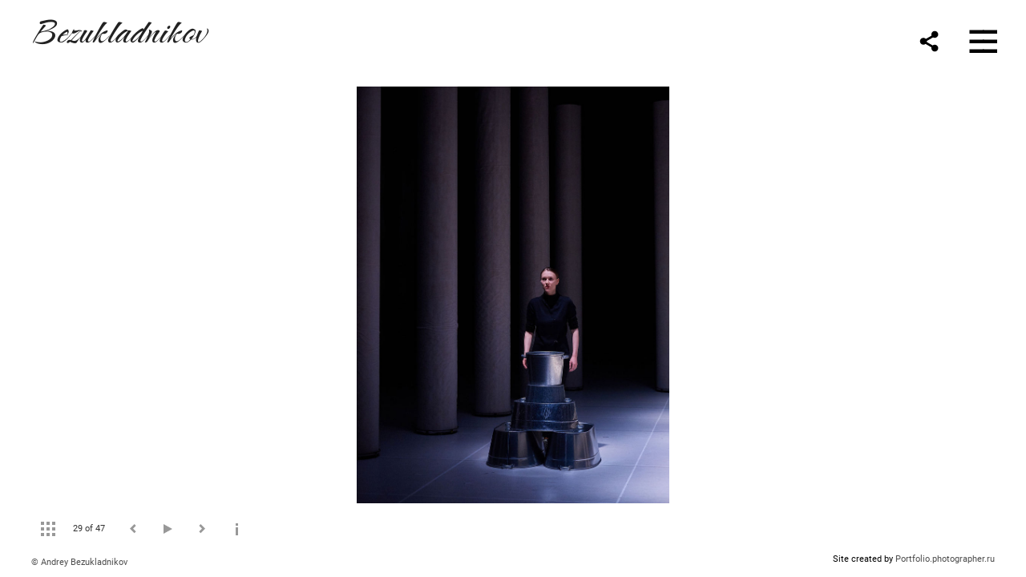

--- FILE ---
content_type: text/html; charset=UTF-8
request_url: https://bezukladnikov.com/the-golden-ass?lang=eng&pic=141
body_size: 18640
content:
<!DOCTYPE HTML PUBLIC '-//W3C//DTD HTML 4.01 Transitional//EN' 'http://www.w3.org/TR/html4/loose.dtd'>
<html xmlns='http://www.w3.org/1999/xhtml' lang='en' xml:lang='en'>
<head>
	<title>Photographer Andrey Bezukladnikov. The Golden Ass. Золотой осёл</title>
	<link rel='shortcut icon' type='image/png' href='https://pics.photographer.ru/portfolio/favicons/5692174796087f8ac60dbb3.73177886.png' />
	<meta name='Keywords' content='' />
	<meta name='Description' content='Photographer Andrey Bezukladnikov. The Golden Ass. Золотой осёл. Сцены из новопроцессуального проекта Бориса Юхананова, посвященного работе над текстом Апулея.' />
	<meta http-equiv="content-type" content="text/html; charset=utf-8" />
	<meta name='viewport' content='width=1204' />
	<meta name = 'format-detection' content = 'telephone=no'>
	
	
		<meta property='og:type' content='article'>
		<meta property='og:title' content='Photographer Andrey Bezukladnikov. The Golden Ass. Золотой осёл'>
		<meta property='og:description' content='Photographer Andrey Bezukladnikov. The Golden Ass. Золотой осёл. Сцены из новопроцессуального проекта Бориса Юхананова, посвященного работе над текстом Апулея.'>
		<meta property='og:url' content='https://bezukladnikov.com/the-golden-ass?lang=eng&pic=141&play=60'>
		<meta property='og:image' content='/static/upload/portfolio/pics/pictures/0/141.jpg' />
		<meta property='og:image:width' content='825' />
		<meta property='og:image:height' content='1100' />
		

<!-- Global Site Tag (gtag.js) - Google Analytics -->
<script async src='https://www.googletagmanager.com/gtag/js?id=G-PESTTHT7JK'></script>
<script>
  window.dataLayer = window.dataLayer || [];
  function gtag(){dataLayer.push(arguments);}
  gtag('js', new Date());
  gtag('config', 'G-PESTTHT7JK');
</script>
<!-- Yandex.Metrika counter -->
<script type='text/javascript' >
   (function(m,e,t,r,i,k,a){m[i]=m[i]||function(){(m[i].a=m[i].a||[]).push(arguments)};
   m[i].l=1*new Date();
   for (var j = 0; j < document.scripts.length; j++) {if (document.scripts[j].src === r) { return; }}
   k=e.createElement(t),a=e.getElementsByTagName(t)[0],k.async=1,k.src=r,a.parentNode.insertBefore(k,a)})
   (window, document, 'script', 'https://mc.yandex.ru/metrika/tag.js', 'ym');

   ym(89853385, 'init', {
        clickmap:true,
        trackLinks:true,
        accurateTrackBounce:true,
        webvisor:true
   });
</script>
<noscript><div><img src='https://mc.yandex.ru/watch/89853385' style='position:absolute; left:-9999px;' alt='' /></div></noscript>
<!-- /Yandex.Metrika counter -->
	<!-- Facebook Pixel Code -->
<script>
  !function(f,b,e,v,n,t,s)
  {if(f.fbq)return;n=f.fbq=function(){n.callMethod?
  n.callMethod.apply(n,arguments):n.queue.push(arguments)};
  if(!f._fbq)f._fbq=n;n.push=n;n.loaded=!0;n.version='2.0';
  n.queue=[];t=b.createElement(e);t.async=!0;
  t.src=v;s=b.getElementsByTagName(e)[0];
  s.parentNode.insertBefore(t,s)}(window, document,'script',
  'https://connect.facebook.net/en_US/fbevents.js');
  fbq('init', '897745128109877');
  fbq('track', 'PageView');
</script>
<noscript><img height='1' width='1' style='display:none'
  src='https://www.facebook.com/tr?id=897745128109877&ev=PageView&noscript=1'
/></noscript>
<!-- End Facebook Pixel Code -->
<script type='text/javascript'>!function(){var t=document.createElement('script');t.type='text/javascript',t.async=!0,t.src='https://vk.com/js/api/openapi.js?169',t.onload=function(){VK.Retargeting.Init('VK-RTRG-302872-5jOg7'),VK.Retargeting.Hit()},document.head.appendChild(t)}();</script><noscript><img src='https://vk.com/rtrg?p=VK-RTRG-302872-5jOg7' style='position:fixed; left:-999px;' alt=''/></noscript><meta name="facebook-domain-verification" content="p20tysh1k52qew36iucz9ym2vgystm" />

<link REL=STYLESHEET TYPE=text/css href='/static/design/css/reset.css' />
<link REL=STYLESHEET TYPE=text/css href='/static/design/css/portfolio/common.css?rnd=163' />
<link REL=STYLESHEET TYPE=text/css href='/static/design/css/portfolio/computer.css?rnd=163' />

<link REL=STYLESHEET TYPE=text/css href='/static/design/css/portfolio/computerMenuHamburger.css?rnd=163' />



<style>
	@font-face {
	    font-family: Roboto;
	    src: 	url('/static/design/Fonts/Sanserif/Roboto/Roboto-Regular.ttf') format('truetype');
	}
	@font-face {
	    font-family: Roboto;
	    font-style: italic;
	    src: 	url('/static/design/Fonts/Sanserif/Roboto/Roboto-Italic.ttf') format('truetype');
	}
	@font-face {
	    font-family: Roboto;
	    font-weight: bold;
	    src: 	url('/static/design/Fonts/Sanserif/Roboto/Roboto-Bold.ttf') format('truetype');
	}
	@font-face {
	    font-family: Roboto;
	    font-weight: bold; 
	    font-style: italic;
	    src: 	url('/static/design/Fonts/Sanserif/Roboto/Roboto-BoldItalic.ttf') format('truetype');
	}
	/*titlefontfamily=Roboto*/
	@font-face {
	    font-family: Roboto;
	    src: 	url('/static/design/Fonts/Sanserif/Roboto/Roboto-Regular.ttf') format('truetype');
	}
	@font-face {
	    font-family: Roboto Medium;
	    src: 	url('/static/design/Fonts/Sanserif/Roboto/Roboto-Medium.ttf') format('truetype');
	}
	@font-face {
	    font-family: Roboto Medium;
	    src: url('/static/design/Fonts/Sanserif/Roboto/Roboto-Medium.ttf') format('truetype');
	}
	body{
		font-family: Roboto;
	}
	strong, b {
		font-family: Roboto;
		font-weight: bold;
	}
	em, i {
		font-family: Roboto;
		font-style: italic;
	}
	
	header div.title, header div.title a, header div.title span, 
	.menu div.title, .menu div.title a,
	h1.header a.home{
		font-family: Roboto;font-size: 24px; line-height: 1em; color: #222222;
	}
	h1,
	/*.folderItemsList > div.folder > div.title,*/
	.content > .page h1,
	.content .blog .entryContent h1,
	.content .blog .header h1,
	.content .blog h1,
	.content h1:not(.header),
	.description  h1,
	.content .galleryTitle
{
		font-family: Roboto Medium;font-size: 38px; line-height: 1em; color: #333333;
	}
	.folderItemsList > div > a.title span{
		font-family: Roboto Medium;font-size: 38px; line-height: 1em; 
	}
	/* h2CSS */
	/*.itemItemsList .scroller > div > a.title span,*/
	.instaWidget .title,
	.blogAnonses .blog > .title,
	.content .blog .waterfall-container .title,
	.description h2,
	h2{
		font-family: Roboto Medium;font-size: 28px; line-height: normal; color: #333333;
	}
	.blogAnonses .blogItemsList > .item .title {
		font-family: Roboto Medium;font-size: 28px; line-height: normal; color: #333333;
		font-size: 21px; line-height: 1em;
	}
	
	.itemItemsList .scroller > div > a.title span,
	.instaWidget .title,
	.blogAnonses .blog > .title,
	.content .blog .waterfall-container .title,
	.description h3{
		font-family: Roboto Medium;font-size: 21px; line-height: 1em; 
	}
	.folderContentListMagnum a .poster span{
		font-family: Roboto Medium;font-size: 28px; line-height: normal; 
	}
	body,
	.content .page .description,
	.blog .entryContent .description 
	{
		font-size: 18px; 
		line-height: 1.45;  
	}
	p{
		font-size: 18px; 
		line-height: 1.45;  
		margin: 0 0 1.45em 0;
	}
	.content .blog .header a,
	.content .blog .entryContent .date, 
	.content .blog .waterfall-container .date,
	.page .description .inlinePic .caption, 
	.blog .description .inlinePic .caption
	{
		font-size: 13.5px; line-height: 1.45;  
	}

	
	.instaWidget .title .controls .browse svg path{
		fill:#000000;
	}
	body{
		background-color: #FFFFFF;
		color: #000000;
	}
	p a, .contact .contacts a, .description a, .feedback a{
		color: #0077FF !important;
	}

	#footer,
	#footer a,
	.arrnav,
	.instaWidget .title a,
	.instaWidget .title span,
	.content .blog .header a,
	.content .blog .entryContent .prevnext a,
	.content .blog .waterfall-container .item a,
	.content .blog .waterfall-container .item a .title
	{
		color: #000000;
	
	}
	body.computer #footer{
		background-color: #FFFFFF;
	}

	.series_caption hr{
		border: none;
		margin: 44px auto 44px auto;
		width: 30%;
		border-top: 1px solid #FFFFFF;
		opacity: 0.7;
	}
	.series_caption blockquote,
	.series_caption blockquote p{
		font-size: 25.2px;
		line-height: 31.5px;;
	}

	.content .blog div.tagsCloud,
	.content .blog div.archive{
		background-color: #FFFFFF;
		color: #000000;
	}
	.blog div.tagsCloud .closeTagsCloud::before,
	.blog div.tagsCloud .closeTagsCloud::after,
	.blog div.archive .closeArchive::before,
	.blog div.archive .closeArchive::after{
		background-color: #000000;
	}
	.content .blog .header a.selectedMonth{
		background-color: #000000;
		color: #FFFFFF;
	}
	a:hover{
		opacity:1;
		color: #000000;
	}
	#ya_share {
		background-image: url("data:image/svg+xml;utf8,<svg xmlns='http://www.w3.org/2000/svg' width='40' height='40' viewBox='0 0 40 40' fill='none'><path fill-rule='evenodd' clip-rule='evenodd' d='M21 14C21 14.368 21.0662 14.7206 21.1875 15.0464L16.179 17.938C15.6321 17.3603 14.8582 17 14 17C12.3433 17 11 18.3431 11 20C11 21.6569 12.3433 23 14 23C14.7219 23 15.3843 22.745 15.9019 22.3201L21.0798 25.3095C21.0276 25.5312 21 25.7624 21 26C21 27.6569 22.3433 29 24 29C25.6567 29 27 27.6569 27 26C27 24.3431 25.6567 23 24 23C23.3088 23 22.6721 23.2338 22.1648 23.6266L16.9382 20.6089C16.9788 20.4123 17 20.2086 17 20C17 19.9254 16.9973 19.8514 16.9919 19.7782L22.4995 16.5984C22.9409 16.8538 23.4534 17 24 17C25.6567 17 27 15.6569 27 14C27 12.3431 25.6567 11 24 11C22.3433 11 21 12.3431 21 14Z' fill='%23000000' /></svg>");
	}
	#ya_share:hover {
		border-color: #000000;
	}
	.switch_language a{
		color: #000000;
	}
	body.whiteContentBg .switch_language a{
		color: #FFFFFF;
	}


	.page .description .inlinePic .caption, 
	.blog .description .inlinePic .caption 	
	{
		color: #000000;
		opacity: 0.8;
	}	
	.social a{
		height: 24px;
	}
	body.phone .instaWidget .title a b{
		background-image: url("data:image/svg+xml;utf8,<svg width='14' height='24' viewBox='0 0 14 24' fill='none' xmlns='http://www.w3.org/2000/svg'><path fill-rule='evenodd' clip-rule='evenodd' d='M11.2943 5H2.70567C1.21413 5 0 6.21331 0 7.70567V16.2943C0 17.7867 1.21413 19 2.70567 19H11.2943C12.7859 19 14 17.7867 14 16.2943V7.70567C14 6.21331 12.7859 5 11.2943 5ZM12.0703 6.61418L12.3798 6.61254V8.98565L10.0141 8.99306L10.0059 6.61994L12.0703 6.61418ZM5.00203 10.5628C5.44982 9.94215 6.17748 9.53551 6.9998 9.53551C7.82212 9.53551 8.54977 9.94215 8.99756 10.5628C9.28978 10.9678 9.46428 11.4633 9.46428 12C9.46428 13.3582 8.3588 14.4637 6.9998 14.4637C5.64161 14.4637 4.53613 13.3582 4.53613 12C4.53613 11.4633 4.71064 10.9678 5.00203 10.5628ZM12.6364 16.2943C12.6364 17.0343 12.0346 17.6361 11.2946 17.6361H2.70598C1.96597 17.6361 1.36426 17.0343 1.36426 16.2943V10.5628H3.45504C3.27395 11.0073 3.1727 11.4921 3.1727 12C3.1727 14.1105 4.88977 15.8284 7.00031 15.8284C9.11167 15.8284 10.8287 14.1105 10.8287 12C10.8287 11.4921 10.7259 11.0073 10.5464 10.5628H12.6364V16.2943Z' fill='%23000000'/></svg>");
		background-size: 14px 24px;
		width: 14px;
	}

	/*%23000000*/

	.social a path{
		fill: #000000;
	}
	#footer a.portfolioSubscribe:before{
		background-image: url("data:image/svg+xml;utf8,<svg width='24' height='24' viewBox='0 0 24 24' fill='none' xmlns='http://www.w3.org/2000/svg'><path fill-rule='evenodd' clip-rule='evenodd' d='M4 4H20C21.1 4 22 4.9 22 6V18C22 19.1 21.1 20 20 20H4C2.9 20 2 19.1 2 18L2.01 6C2.01 4.9 2.9 4 4 4ZM12 13L20 8V6L12 11L4 6V8L12 13Z' fill='%23000000'/></svg>");
	}
	header .blogNavButtons a.selectedMonth,
	.content .blog .header a.selectedMonth{
		background-color: #000000;
		color: #FFFFFF;
	}
	header .blogNavButtons a.selectedMonth::before,
	.content .blog .header a.selectedMonth:before {
		background-image: url("data:image/svg+xml;utf8,<svg width='24' height='24' viewBox='0 0 24 24' fill='none' xmlns='http://www.w3.org/2000/svg'><path d='M19 6.41L17.59 5L12 10.59L6.41 5L5 6.41L10.59 12L5 17.59L6.41 19L12 13.41L17.59 19L19 17.59L13.41 12L19 6.41Z' fill='%23FFFFFF'/></svg>");
	}
/* 31 Oct 2020 */
	.feedbackButton{
		background-image: url("data:image/svg+xml;utf8,<svg width='20' height='20' viewBox='0 0 20 20' fill='none' xmlns='http://www.w3.org/2000/svg'><path d='M18 0H2C0.9 0 0.0100002 0.9 0.0100002 2L0 20L4 16H18C19.1 16 20 15.1 20 14V2C20 0.9 19.1 0 18 0ZM11 12H9V10H11V12ZM11 8H9V4H11V8Z' fill='%23FFFFFF'/></svg>");
		background-size: 20px 20px;
	}


	.content .blog .header,
	.blogAnonses > .blog > .title,
	.blogAnonses .blogItemsList .item,
	.content .blog .waterfall-container .item {
		color: #000000;
	}

	.blogAnonses > .blog > .title a,
	.blogAnonses .blogItemsList .item a{ /*383*/
		color: #000000;
	}

	.blog .tagsCloudContent a,
	.blog .waterfall-container .item .tags a,
	.blog .item .tags a,
	.blog .entryContent .tags a{
		background-color: #000000;
		color: #FFFFFF;
	}
	.blog .tagsCloudContent a:hover,
	.blog .waterfall-container .item .tags a:hover,
	.blog .item .tags a:hover,
	.blog .entryContent .tags a:hover{
		background-color: #d7d7d7;
		color: #000000;
	}
	
	
	#footer a,
	.wrapper .menu ul >li >a,
	.wrapper .menu ul >li >ul >li >a{
		color: #000000;
		opacity:0.7;
	}
	.wrapper .menu ul >li.active >a{
		color: #000000;
		opacity:1;
	}
	#ya_share:hover,
	.switch_language:hover {
		border-color: #000000;
	}
	.switch_language a:hover {
		--color: #FFFFFF;
	}
	.wrapper .menu ul >li >a:hover,
	.wrapper .menu ul >li >ul >li >a:hover,
	.wrapper .menu ul >li >ul >li:not(.folder) >a.active{
		color: #000000;
		opacity:1;
	}
	.series_caption a.switcher{
		border-color: #FFFFFF;
	}
	.series_caption a.switcher:before,
	.series_caption a.switcher:after{
		background: #FFFFFF;
	}

	.arrnav span {
		opacity: 0.8;
	}
	.arrnav .nav,
	.arrnav .nav.play {
		background-position: center center !important;
		width: 38px;
		height: 38px;
		border: 1px transparent solid;
	}
	.arrnav .nav:hover{
		border: 1px #000000 solid;
	}
	.arrnav .nav.thumbs{
		background-image: url("data:image/svg+xml;utf8,<svg width='40' height='40' viewBox='0 0 40 40' fill='none' xmlns='http://www.w3.org/2000/svg'><path fill-rule='evenodd' clip-rule='evenodd' d='M11 11H15V15H11V11ZM18 11H22V15H18V11ZM29 11H25V15H29V11ZM11 18H15V22H11V18ZM22 18H18V22H22V18ZM25 18H29V22H25V18ZM15 25H11V29H15V25ZM18 25H22V29H18V25ZM29 25H25V29H29V25Z' fill='%23000000'/></svg>");
	}
	.arrnav .nav.backward{
		background-image: url("data:image/svg+xml;utf8,<svg width='40' height='40' viewBox='0 0 40 40' fill='none' xmlns='http://www.w3.org/2000/svg'><path fill-rule='evenodd' clip-rule='evenodd' d='M21.6567 14L16 19.6569L21.6567 25.3137L23.6567 23.3137L20 19.6569L23.6567 16L21.6567 14Z' fill='%23000000'/></svg>");
	}
	.arrnav .nav.play{
		background-image: url("data:image/svg+xml;utf8,<svg width='40' height='40' viewBox='0 0 40 40' fill='none' xmlns='http://www.w3.org/2000/svg'><path fill-rule='evenodd' clip-rule='evenodd' d='M18 15H15V25H18V15ZM24 15H21V25H24V15Z' fill='%23000000'/></svg>");
	}
	.arrnav .nav.play.pause{
		background-image: url("data:image/svg+xml;utf8,<svg width='40' height='40' viewBox='0 0 40 40' fill='none' xmlns='http://www.w3.org/2000/svg'><path d='M26 20.0001L15 26V14L26 20.0001Z' fill='%23000000'/></svg>");
	}
	.arrnav .nav.forward{
		background-image: url("data:image/svg+xml;utf8,<svg width='40' height='40' viewBox='0 0 40 40' fill='none' xmlns='http://www.w3.org/2000/svg'><path fill-rule='evenodd' clip-rule='evenodd' d='M16.3433 16L20 19.6569L16.3433 23.3137L18.3433 25.3137L24 19.6569L18.3433 14L16.3433 16Z' fill='%23000000'/></svg>");
	}
	.arrnav .nav.info{
		background-image: url("data:image/svg+xml;utf8,<svg width='40' height='40' viewBox='0 0 40 40' fill='none' xmlns='http://www.w3.org/2000/svg'><path fill-rule='evenodd' clip-rule='evenodd' d='M22 13H19V16H22V13ZM22 18H19V28H22V18Z' fill='%23000000'/></svg>");
	}
	.arrnav .nav.info.show{
		border: 1px #000000 solid;
	}
	.series_caption{
		background-color: rgba(76.5, 76.5, 76.5);
		color: #FFFFFF;
	}
	.series_caption a{
		color: #FFFFFF;
	}
	
	.slidetabs div.item > .caption .info{
		background-color: rgba(76.5, 76.5, 76.5, 0.9);
		color: #FFFFFF;
	}
	.slidetabs div.item > .caption .info a{
		color: #FFFFFF;
	}

</style>
<!-- Custom global CSS -->
<style>
					


/* Стиль для тегов Блога*/
.blog .item .tags a,
.blog .tagsCloudContent a,
.blog .waterfall-container .item .tags a,
.blog .entryContent .tags a {
background-color: #FFFFFF; /* Белый фон */
color: #767676; /* Темносерый текст */
border: 1px #767676 solid; /* Темносерая рамка */
border-radius: 15px; /* Скругленные углы */
padding: 4px 11px 6px; /* Расстояния сверху, по краям и снизу кнопки */
font-size: 70%; /* Размер шрифта */
}

/* Стиль тегов Блога при mouseover */
.blog .item .tags a:hover,
.blog .tagsCloudContent a:hover,
.blog .waterfall-container .item .tags a:hover,
.blog .entryContent .tags a:hover {
background-color: #000; /* Черный фон */
border: 1px #000 solid; /* Черная рамка */
border-radius: 15px; /* Скругленные углы */
color: #FFFFFF; /* Белый текст*/
transition: all 0.1s ease-in-out 0s;/* Плавный переход при наведении курсор */
}

/* Переопределение порядка элементов в анонсе поста блога. Вначале постер */

.item {
    display: flex;
    flex-direction: column;
}

.item a {
    display: flex;
    flex-direction: column;
}

.item .poster {
    order: 1;
margin-bottom:16px;
}

.item h2 {
    order: 2;
}

.item .date {
    order: 3;
}

.item .about {
    order: 4;
}

.item .tags {
    order: 5;
}


/* ------- Расстояние между секцией блога и футером на Главной странице ------- */

.blogAnonses .blogItemsList {
   padding-bottom: 40px;
}


/* --------- Кнопка Отправить ----------- */

/* Неактивная кнопка */
.subscribeOverlay .subscribeForm.disabled input[type="submit"] {
  background: #E0E0E0 !important;
  box-shadow: none !important;
}

/* Кнопка в нормальном состоянии */
.subscribeOverlay .subscribeForm input[type="submit"], 
#subscribe input[type="submit"] {
  align-items: center !important;
  appearance: none !important;
  background: radial-gradient(100% 100% at 100% 0, #5adaff 0, #5468ff 100%) !important;
  border: 0 !important;
  border-radius: 6px !important;
  box-shadow: rgba(45, 35, 66, 0.4) 0 2px 4px !important, rgba(45, 35, 66, 0.3) 0 7px 13px -3px !important, rgba(58, 65, 111, 0.5) 0 -3px 0 inset !important;
  color: #fff !important;
  cursor: pointer !important;
  height: 48px !important;
  justify-content: center !important;
  padding-left: 16px !important;
  padding-right: 16px !important;
  transition: box-shadow 0.15s, transform 0.15s !important;
  font-size: 18px !important;
}

/* Кнопка при наведении */
.subscribeOverlay .subscribeForm input[type="submit"]:hover, 
#subscribe input[type="submit"]:hover {
  box-shadow: rgba(45, 35, 66, 0.4) 0 4px 8px !important, rgba(45, 35, 66, 0.3) 0 7px 13px -3px !important, #3c4fe0 0 -3px 0 inset !important;
  transform: translateY(-2px) !important;
}

/* Кнопка в активном состоянии */
.subscribeOverlay .subscribeForm input[type="submit"]:active, 
#subscribe input[type="submit"]:active {
  box-shadow: #3c4fe0 0 3px 7px inset !important;
  transform: translateY(2px) !important;
}

/* Правила для шрифта в названии сайта */

/* ------- Инициация шрифта -------- */

@font-face {
font-family: Caramel-Regular; /* Это название шрифта. Оно обязательно должно совпадать с именем файла скачанного шрифта, но без расширения. Например, имя файла этого шрифта было Niconne-Regular.ttf. Не забудьте поставить копирайт автора шрифта из текста лицензии. См. ниже */
src: url(https://bezukladnikov.com/files/caramel_regular.ttf) format('truetype'); /* Это путь к шрифту в директории Файлы на вашем сайте */
/*Copyright (c) 2011, Vernon Adams (vern@newtypography.co.uk),
with Reserved Font Name Nicone*/
}

/*------- Установка шрифта на сайт --------*/

#all > div > div.menu > div.title {
font-family: Caramel-Regular; /* Эта строчка должна быть  */
font-size: 3.5rem; /*Это размер текста. Отрегулируйте его на свой вкус – чем больше число, тем крупнее текст */
  margin-top:-14px;      
}

.menu div.title a {
font-family: Caramel-Regular; /* Эта строчка должна быть  */
font-size: 3.5rem; /*Это размер текста. Отрегулируйте его на свой вкус – чем больше число, тем крупнее текст */

        }

@media (max-width: 768px) {
  h1.header a.home {
    font-family: Caramel-Regular;
    font-size: 3.2rem;
margin-top:-5px;
  }
}

/* Конец правил для шрифта в названии сайта */




/* Интерлиньяж в названии сайта */
header div.title span, .menu div.title{
line-height: 1.3em;
}


input[type='submit'] {
    background: #831010;   
}

/* Стиль для меню */

.menu ul li a{ font-size:110%; }
.menu ul li:last-child {margin-top:0px;}
.wrapper .menu ul >li >ul {
    margin: 15px 0 10px 20px;
    display: none;
}

/* Уменьшенная стрелка раскрытия меню раздела в шаблоне Магнум*/

.menu li > a + span {
font-size:0.7em;
}


@media only screen and (min-width: 320px) and (max-width: 940px) {
.folderContentListMagnum {--margin-top:0px;} /* Расстояние между плашкой с описанием серии и картинками в мобильной версии */
.content h1 {margin-bottom:0px;}/* Расстояние между названием серии и плашкой с описанием серии в мобильной версии */
}


/* Стиль для описаний галерей*/

.series_caption, .expanded, .galleryCaption   {
background-color: #F0F0F0; /* Цвет фона */
color: #333;/* Цвет текста */
font-size:1.1rem; /* Размер шрифта в относительных единицах */
}
.series_caption a {
color: #333;/* Цвет ссылок */
}
.series_caption .container .description {
font-size: 1.1rem;
line-height: 1.6rem; /* Межстрочный интервал */
}
.galleryCaption a.close {
color:#333 /* Цвет кнопки "Закрыть" в мобильной версии*/
}
.series_caption, .galleryCaption   {
margin-bottom:20px; /* Расстояние от нижнего края плашки с текстом до миниатюр */
}


/* ----- Стиль для подписи под фото ----- */
.slidetabs div.item > .caption .info {
    background-color: rgba(76.5, 76.5, 76.5, 0.3);/*цвет подложки*/
    color: #FFFFFF;/*цвет текста*/
}

/* Кнопка "Инфо" в мобильной версии*/

.galleryCaption a.close::before {
background-image: url("data:image/svg+xml;utf8,<svg width='24' height='24' viewBox='0 0 24 24' fill='none' xmlns='http://www.w3.org/2000/svg'><path d='M19 6.41L17.59 5L12 10.59L6.41 5L5 6.41L10.59 12L5 17.59L6.41 19L12 13.41L17.59 19L19 17.59L13.41 12L19 6.41Z' fill='%23333333'/></svg>")
}
.series_caption a.switcher {
    border-color: #333; /* Цвет бордера кнопки открытия/закрытия описания в настольной версии*/
}
.series_caption a.switcher:before, .series_caption a.switcher:after{
background: #333;/* Цвет плюса/минуса в кнопке открытия/закрытия описания в настольной версии*/
}

/* Стиль цитат */
blockquote {
    margin: 30px 0 30px 0;
background: white;
border-top: 5px solid #E0E0E0;
border-bottom: 5px solid #E0E0E0;
color: #000;
padding: 30px 30px 10px 90px;
position: relative;
font-weight: 300;
}

blockquote:before {
content: "\201C";
font-family: serif;
position: absolute;
left: 20px;
top: 20px;
color: white;
background: #000000;
width: 50px;
height: 50px;
border-radius: 50%;
font-size: 50px;
line-height: 1.35;
text-align: center;
}
blockquote p {
margin: 0 0 16px;
font-size: 22px;
letter-spacing: .05em;
line-height: 1.4;
}
blockquote cite {
font-style: normal;
}

/*------- Правила таблицы ---------*/


 table {
  width: 100%;
  border-collapse: collapse;
  margin-bottom: 0.5rem;
}

.description td {
  padding: 4px 0 4px 0;
  text-align: left;
  border-bottom: 1px solid #fff;
}

/* Стиль для четных строк */
tr:nth-child(even) {
  background-color: #ffffff; /* Цвет фона для четных строк */
}

@media screen and (max-width: 600px) {
  table, thead, tbody, th, td, tr {
    display: block;
  }

  tr {
    border: 0px solid #fff;
  }

  td {
    border: none;
    border-bottom: 0px solid #fff;
    position: relative;
    padding-left: 8px;
  }

  td:before {
    position: absolute;
    top: 6px;
    left: 6px;
    width: 45%;
    padding-right: 10px;
    white-space: nowrap;
    content: attr(data-column);
  }
} 



</style>
		<link rel='stylesheet' href='/static/design/css/atelier-cave-light.css'>
		<script src='//cdnjs.cloudflare.com/ajax/libs/highlight.js/11.6.0/highlight.min.js'></script>
		<script>hljs.initHighlightingOnLoad();</script>
	
</head>
<body class='computer  magnum variant1 gallery'>
<a class='scrolltotop' href='#'></a>
<div id='all'>
	<div class='wrapper'>
		<div class='menu'>
			
<div class=switch_language>
	<a href=https://bezukladnikov.com/the-golden-ass?pic=141&lang=rus title='по-русски'>RUS</a><span class=l1>ENG</span>
</div>
			<div class=title><a class=home href=https://bezukladnikov.com?lang=eng>Bezukladnikov</a></div>
			<div class='menu_container'>
				<ul>
		<li class='folder  '>
		<a href=https://bezukladnikov.com/theatre?lang=eng>Theatre</a><span>&#9660;</span>
		<ul class='active '>
			<li class='gallery '>
				<a class='' href=https://bezukladnikov.com/pinocchio?lang=eng>Pinocchio</a>
				
			</li>

			<li class='gallery '>
				<a class='' href=https://bezukladnikov.com/orphic-games?lang=eng>Orphic Games. Punk-macrame</a>
				
			</li>

			<li class='gallery '>
				<a class='' href=https://bezukladnikov.com/octavia-trepanation?lang=eng>Octavia. Trepanation</a>
				
			</li>

			<li class='gallery active'>
				<a class='active' href=https://bezukladnikov.com/the-golden-ass?lang=eng>The Golden Ass</a>
				
			</li>

			<li class='gallery '>
				<a class='' href=https://bezukladnikov.com/the-bacchae?lang=eng>The Bacchae</a>
				
			</li>

			<li class='gallery '>
				<a class='' href=https://bezukladnikov.com/sverlii?lang=eng>Sverlii</a>
				
			</li>

			<li class='gallery '>
				<a class='' href=https://bezukladnikov.com/idiotology?lang=eng>Idiotology</a>
				
			</li>

			<li class='gallery '>
				<a class='' href=https://bezukladnikov.com/the-blue-bird?lang=eng>The Blue Bird</a>
				
			</li></ul>
	</li><li class='folder  '>
		<a href=https://bezukladnikov.com/art?lang=eng>Art</a><span>&#9660;</span>
		<ul class=' '>
			<li class='gallery '>
				<a class='' href=https://bezukladnikov.com/tarot?lang=eng>Tarot</a>
				
			</li>

			<li class='gallery '>
				<a class='' href=https://bezukladnikov.com/adamhead?lang=eng>Adam head</a>
				
			</li>

			<li class='gallery '>
				<a class='' href=https://bezukladnikov.com/twins-black-line-is-time?lang=eng>The twins. The black line is the Time</a>
				
			</li>

			<li class='gallery '>
				<a class='' href=https://bezukladnikov.com/forest-guard?lang=eng>Forest Guard</a>
				
			</li>

			<li class='gallery '>
				<a class='' href=https://bezukladnikov.com/marble-canyon-mandala?lang=eng>Marble Canyon Mandala</a>
				
			</li>

			<li class='gallery '>
				<a class='' href=https://bezukladnikov.com/first?lang=eng>First</a>
				
			</li>

			<li class='gallery '>
				<a class='' href=https://bezukladnikov.com/dragon-valley-lost-in-the-arctic?lang=eng>Dragon Valley. Lost in the Arctic</a>
				
			</li></ul>
	</li><li class='folder  '>
		<a href=https://bezukladnikov.com/reportage?lang=eng>Reportage</a><span>&#9660;</span>
		<ul class=' '>
			<li class='gallery '>
				<a class='' href=https://bezukladnikov.com/nanuk?lang=eng>Nannuck of the north</a>
				
			</li>

			<li class='gallery '>
				<a class='' href=https://bezukladnikov.com/contemporary-artists?lang=eng>Contemporary artists</a>
				
			</li></ul>
	</li><li class='gallery  '>
		<a href=https://bezukladnikov.com/portraits?lang=eng>Portraits</a>
		
	</li><li class='url  '>
		<a href=https://objkt.com/profile/tz2EYfeDdnD9TKkZZqqSkU2imDMTdo6DNohW/created target=_blank>NFT</a>
		
	</li><li class='page  '>
		<a href=https://bezukladnikov.com/obo-mne?lang=eng>About me</a>
		
	</li><li class='contact  '>
		<a href=https://bezukladnikov.com/contact?lang=eng>Contact</a>
		
	</li><li class=social><a class=in href='https://www.instagram.com/bezukladnikov_nft/' target=_blank><svg width='17' height='24' viewBox='0 0 17 17' fill='none' xmlns='http://www.w3.org/2000/svg'><path fill-rule='evenodd' clip-rule='evenodd' d='M13.6473 0H3.26935C1.46708 0 0 1.46608 0 3.26935V13.6473C0 15.4506 1.46708 16.9167 3.26935 16.9167H13.6473C15.4496 16.9167 16.9167 15.4506 16.9167 13.6473V3.26935C16.9167 1.46608 15.4496 0 13.6473 0ZM14.5883 1.95023L14.9623 1.94824V4.81576L12.1037 4.82471L12.0938 1.95719L14.5883 1.95023ZM6.04734 6.72177C6.58841 5.97182 7.46767 5.48047 8.4613 5.48047C9.45494 5.48047 10.3342 5.97182 10.8753 6.72177C11.2284 7.21112 11.4392 7.80989 11.4392 8.45839C11.4392 10.0995 10.1034 11.4353 8.4613 11.4353C6.82016 11.4353 5.48438 10.0995 5.48438 8.45839C5.48438 7.80989 5.69524 7.21112 6.04734 6.72177ZM15.2689 13.6473C15.2689 14.5415 14.5418 15.2685 13.6477 15.2685H3.26968C2.37551 15.2685 1.64844 14.5415 1.64844 13.6473V6.72168H4.1748C3.95598 7.25878 3.83364 7.84462 3.83364 8.4583C3.83364 11.0085 5.90844 13.0843 8.45867 13.0843C11.0099 13.0843 13.0847 11.0085 13.0847 8.4583C13.0847 7.84462 12.9604 7.25878 12.7435 6.72168H15.2689V13.6473Z' fill='black'/></svg></a><a class=fb href='https://www.facebook.com/andrey.bezukladnikov/' target=_blank><svg width='7'  height='24' viewBox='0 0 7 24' fill='none' xmlns='http://www.w3.org/2000/svg'><path d='M0 0H7V24H0V0Z' fill='white' fill-opacity='0.01'/><path fill-rule='evenodd' clip-rule='evenodd' d='M4.65481 19H1.55097V11.9991H0V9.58685H1.55097V8.1386C1.55097 6.17079 2.42627 5 4.91465 5H6.98578V7.41315H5.69132C4.72262 7.41315 4.65861 7.75025 4.65861 8.37939L4.65434 9.58685H7L6.72546 11.9991H4.65434V19H4.65481Z' fill='#4F4F4F'/></svg></a><a class=tg href='https://t.me/andrey_bezukladnikov' target=_blank><svg width='14' height='24' viewBox='0 0 14 24' fill='none' xmlns='http://www.w3.org/2000/svg'><path fill-rule='evenodd' clip-rule='evenodd' d='M0.637447 11.7349C4.48921 10.1827 7.05766 9.15941 8.34279 8.66501C12.0121 7.2534 12.7745 7.00818 13.2715 7.00009C13.3808 6.99831 13.6252 7.02336 13.7835 7.14217C13.9172 7.24249 13.9539 7.37801 13.9715 7.47312C13.9891 7.56824 14.011 7.78491 13.9936 7.95421C13.7948 9.88661 12.9344 14.576 12.4967 16.7403C12.3115 17.6561 11.9441 17.8521 11.5911 17.8822C10.8238 17.9475 10.2438 17.5242 9.50064 17.0737C8.33776 16.3686 7.63444 16.0432 6.50565 15.3552C5.20115 14.5601 6.34903 14.1883 7.09246 13.4741C7.28703 13.2872 10.6112 10.2986 10.5969 10.2087C10.5917 10.176 10.493 9.85377 10.4158 9.79026C10.3385 9.72675 10.2245 9.74847 10.1422 9.76574C10.0256 9.79022 8.16786 10.9259 4.56904 13.1729C4.04173 13.5078 3.56411 13.671 3.13618 13.6624C2.66442 13.653 1.75694 13.4157 1.08232 13.2129C0.254878 12.9641 -0.0505608 12.8469 0.00670459 12.4244C0.036532 12.2043 0.246779 11.9745 0.637447 11.7349Z' fill='#4F4F4F'/></svg></a><a class=pi href='https://www.pinterest.ru/bezukladnikov/_saved/' target=_blank><svg width='11' height='24' viewBox='0 0 11 14' fill='none' xmlns='http://www.w3.org/2000/svg'><path d='M5.84692 0C1.93679 0 0 2.71635 0 5.02892C0 6.4238 0.475062 7.63516 1.64444 8.11235C1.82716 8.18577 2.00988 8.11235 2.04642 7.92882C2.08297 7.78199 2.1926 7.4149 2.22914 7.26807C2.30222 7.08454 2.26569 7.01113 2.11951 6.82759C1.79062 6.46052 1.57136 5.94661 1.57136 5.24916C1.57136 3.23025 3.14272 1.39488 5.62766 1.39488C7.85679 1.39488 9.06273 2.71635 9.06273 4.47831C9.06273 6.79087 8.00297 8.8832 6.43161 8.8832C5.55457 8.8832 4.93334 8.03894 5.11605 7.19467C5.37186 6.16686 5.95655 5.06563 5.95655 4.33148C5.95655 3.67074 5.55457 3.26696 4.75062 3.26696C3.72741 3.26696 3.17927 4.00111 3.17927 5.21245C3.17927 5.98331 3.39853 6.49722 3.39853 6.49722C3.39853 6.49722 2.41185 10.2047 2.33876 10.8654C2.19259 12.2236 2.30223 13.7653 2.30223 13.9121C2.30223 14.0222 2.4484 14.0223 2.48495 13.9488C2.55803 13.8387 3.61778 12.5907 3.98321 11.3059C4.09284 10.9388 4.5679 9.10345 4.5679 9.10345C4.86025 9.61735 5.70074 10.2414 6.57778 10.2414C9.24544 10.2414 10.9995 7.74528 10.9995 4.58843C11.0361 2.20245 8.98964 0 5.84692 0Z' fill='#4F4F4F'/></svg></a></li></ul>
			</div>
			
	<div class='slidetabsNavigation'>
		<div class='arrnav'>
			<a class='nav thumbs' href='/the-golden-ass?show=thumbs&lang=eng'></a>
			<span><b class='currentpicnum'>29</b> of <b>47</b> </span>
			<a class='nav prev backward'></a>
			<a class='nav play pause'></a>
			<a class='nav next forward'></a>
			<a class='nav info'></a>
		</div>
	</div>
		</div>
		<div class='content'>

			

<div class='slidetabs'>
	<div class='navigation'>
		<div class='lupa'></div>
		
	<div class='browse backward'></div>
	<div class='browse forward'></div>
	</div>
	<div id='cycle-slideshow' 
		data-cycle-speed='500' 
		data-cycle-manual-speed='500' 		
		data-cycle-timeout: '3000'
>
		
	<div rel=1 id=item41420 class='item withcaption video ' data-src='/static/upload/portfolio/pics/pictures/41/41420.jpg'>
		<object class='player youtube controls' rel='41420' style='width: 100%;  background-image: url(/static/upload/portfolio/pics/pictures/41/41420.jpg);     z-index: 10001;' data-sizes='480/270' data-html="&lt;iframe width='100%' height='100%' src=&quot;https://www.youtube.com/embed/qf6baaYXOi8?feature=oembed&quot; frameborder=&quot;0&quot; allow=&quot;accelerometer; autoplay; encrypted-media; gyroscope; picture-in-picture&quot; allowfullscreen&gt;&lt;/iframe&gt;"></object>
		<div class=caption>
			<div class=info>
				<div class=name>Борис Юхананов</div>
				<div class=description>Борис Юхананов размышляет о новой процессуальности</div>
				<!--<a class=close></a>-->
			</div>
		</div><div class='playButton' style='z-index: 10002;'></div>
	</div>
	<div rel=2 id=item114 class='item withcaption photo loading' data-src='/static/upload/portfolio/pics/big/0/114.jpg'>
		<picture data-sources="&lt;source media='(max-width: 900px)' sizes='100vw' srcset='/static/upload/portfolio/pics/pictures/0/114.jpg'&gt;
	&lt;source media='(max-width: 1365px)' sizes='100vw' srcset='/static/upload/portfolio/pics/pictures/0/114.jpg'&gt;
	&lt;source media='(max-width: 1920px)' sizes='100vw' srcset='/static/upload/portfolio/pics/big/0/114.jpg'&gt;
	&lt;source media='(min-width: 1920px)' sizes='100vw' srcset='/static/upload/portfolio/pics/big/0/114.jpg'&gt;" >
			<img data-src='/static/upload/portfolio/pics/pictures/0/114.jpg' src='/static/upload/portfolio/pics/300/0/114.jpg' style='max-width: 2500px; margin: auto;' alt='Сцены из новопроцессуального проекта Бориса Юхананова, посвященного работе над текстом Апулея.' title='Photographer Andrey Bezukladnikov. The Golden Ass. Золотой осёл'>
		</picture>
		<div class=caption>
			<div class=info>
				<div class=name>Золотой осёл</div>
				<div class=description>Сцены из новопроцессуального проекта Бориса Юхананова, посвященного работе над текстом Апулея.</div>
				<!--<a class=close></a>-->
			</div>
		</div>
	</div>
	<div rel=3 id=item115 class='item withcaption photo loading' data-src='/static/upload/portfolio/pics/big/0/115.jpg'>
		<picture data-sources="&lt;source media='(max-width: 900px)' sizes='100vw' srcset='/static/upload/portfolio/pics/pictures/0/115.jpg'&gt;
	&lt;source media='(max-width: 1365px)' sizes='100vw' srcset='/static/upload/portfolio/pics/pictures/0/115.jpg'&gt;
	&lt;source media='(max-width: 1920px)' sizes='100vw' srcset='/static/upload/portfolio/pics/big/0/115.jpg'&gt;
	&lt;source media='(min-width: 1920px)' sizes='100vw' srcset='/static/upload/portfolio/pics/big/0/115.jpg'&gt;" >
			<img data-src='/static/upload/portfolio/pics/pictures/0/115.jpg' src='/static/upload/portfolio/pics/300/0/115.jpg' style='max-width: 2500px; margin: auto;' alt='Сцены из новопроцессуального проекта Бориса Юхананова, посвященного работе над текстом Апулея.' title='Photographer Andrey Bezukladnikov. The Golden Ass. Золотой осёл'>
		</picture>
		<div class=caption>
			<div class=info>
				<div class=name>Золотой осёл</div>
				<div class=description>Сцены из новопроцессуального проекта Бориса Юхананова, посвященного работе над текстом Апулея.</div>
				<!--<a class=close></a>-->
			</div>
		</div>
	</div>
	<div rel=4 id=item116 class='item withcaption photo loading' data-src='/static/upload/portfolio/pics/big/0/116.jpg'>
		<picture data-sources="&lt;source media='(max-width: 900px)' sizes='100vw' srcset='/static/upload/portfolio/pics/pictures/0/116.jpg'&gt;
	&lt;source media='(max-width: 1365px)' sizes='100vw' srcset='/static/upload/portfolio/pics/pictures/0/116.jpg'&gt;
	&lt;source media='(max-width: 1920px)' sizes='100vw' srcset='/static/upload/portfolio/pics/big/0/116.jpg'&gt;
	&lt;source media='(min-width: 1920px)' sizes='100vw' srcset='/static/upload/portfolio/pics/big/0/116.jpg'&gt;" >
			<img data-src='/static/upload/portfolio/pics/pictures/0/116.jpg' src='/static/upload/portfolio/pics/300/0/116.jpg' style='max-width: 2500px; margin: auto;' alt='Сцены из новопроцессуального проекта Бориса Юхананова, посвященного работе над текстом Апулея.' title='Photographer Andrey Bezukladnikov. The Golden Ass. Золотой осёл'>
		</picture>
		<div class=caption>
			<div class=info>
				<div class=name>Золотой осёл</div>
				<div class=description>Сцены из новопроцессуального проекта Бориса Юхананова, посвященного работе над текстом Апулея.</div>
				<!--<a class=close></a>-->
			</div>
		</div>
	</div>
	<div rel=5 id=item117 class='item withcaption photo loading' data-src='/static/upload/portfolio/pics/big/0/117.jpg'>
		<picture data-sources="&lt;source media='(max-width: 900px)' sizes='100vw' srcset='/static/upload/portfolio/pics/pictures/0/117.jpg'&gt;
	&lt;source media='(max-width: 1365px)' sizes='100vw' srcset='/static/upload/portfolio/pics/pictures/0/117.jpg'&gt;
	&lt;source media='(max-width: 1920px)' sizes='100vw' srcset='/static/upload/portfolio/pics/big/0/117.jpg'&gt;
	&lt;source media='(min-width: 1920px)' sizes='100vw' srcset='/static/upload/portfolio/pics/big/0/117.jpg'&gt;" >
			<img data-src='/static/upload/portfolio/pics/pictures/0/117.jpg' src='/static/upload/portfolio/pics/300/0/117.jpg' style='max-width: 2500px; margin: auto;' alt='Сцены из новопроцессуального проекта Бориса Юхананова, посвященного работе над текстом Апулея.' title='Photographer Andrey Bezukladnikov. The Golden Ass. Золотой осёл'>
		</picture>
		<div class=caption>
			<div class=info>
				<div class=name>Золотой осёл</div>
				<div class=description>Сцены из новопроцессуального проекта Бориса Юхананова, посвященного работе над текстом Апулея.</div>
				<!--<a class=close></a>-->
			</div>
		</div>
	</div>
	<div rel=6 id=item118 class='item withcaption photo loading' data-src='/static/upload/portfolio/pics/big/0/118.jpg'>
		<picture data-sources="&lt;source media='(max-width: 900px)' sizes='100vw' srcset='/static/upload/portfolio/pics/pictures/0/118.jpg'&gt;
	&lt;source media='(max-width: 1365px)' sizes='100vw' srcset='/static/upload/portfolio/pics/pictures/0/118.jpg'&gt;
	&lt;source media='(max-width: 1920px)' sizes='100vw' srcset='/static/upload/portfolio/pics/big/0/118.jpg'&gt;
	&lt;source media='(min-width: 1920px)' sizes='100vw' srcset='/static/upload/portfolio/pics/big/0/118.jpg'&gt;" >
			<img data-src='/static/upload/portfolio/pics/pictures/0/118.jpg' src='/static/upload/portfolio/pics/300/0/118.jpg' style='max-width: 2500px; margin: auto;' alt='Сцены из новопроцессуального проекта Бориса Юхананова, посвященного работе над текстом Апулея.' title='Photographer Andrey Bezukladnikov. The Golden Ass. Золотой осёл'>
		</picture>
		<div class=caption>
			<div class=info>
				<div class=name>Золотой осёл</div>
				<div class=description>Сцены из новопроцессуального проекта Бориса Юхананова, посвященного работе над текстом Апулея.</div>
				<!--<a class=close></a>-->
			</div>
		</div>
	</div>
	<div rel=7 id=item119 class='item withcaption photo loading' data-src='/static/upload/portfolio/pics/big/0/119.jpg'>
		<picture data-sources="&lt;source media='(max-width: 900px)' sizes='100vw' srcset='/static/upload/portfolio/pics/pictures/0/119.jpg'&gt;
	&lt;source media='(max-width: 1365px)' sizes='100vw' srcset='/static/upload/portfolio/pics/pictures/0/119.jpg'&gt;
	&lt;source media='(max-width: 1920px)' sizes='100vw' srcset='/static/upload/portfolio/pics/big/0/119.jpg'&gt;
	&lt;source media='(min-width: 1920px)' sizes='100vw' srcset='/static/upload/portfolio/pics/big/0/119.jpg'&gt;" >
			<img data-src='/static/upload/portfolio/pics/pictures/0/119.jpg' src='/static/upload/portfolio/pics/300/0/119.jpg' style='max-width: 2500px; margin: auto;' alt='Сцены из новопроцессуального проекта Бориса Юхананова, посвященного работе над текстом Апулея.' title='Photographer Andrey Bezukladnikov. The Golden Ass. Золотой осёл'>
		</picture>
		<div class=caption>
			<div class=info>
				<div class=name>Золотой осёл</div>
				<div class=description>Сцены из новопроцессуального проекта Бориса Юхананова, посвященного работе над текстом Апулея.</div>
				<!--<a class=close></a>-->
			</div>
		</div>
	</div>
	<div rel=8 id=item120 class='item withcaption photo loading' data-src='/static/upload/portfolio/pics/big/0/120.jpg'>
		<picture data-sources="&lt;source media='(max-width: 900px)' sizes='100vw' srcset='/static/upload/portfolio/pics/pictures/0/120.jpg'&gt;
	&lt;source media='(max-width: 1365px)' sizes='100vw' srcset='/static/upload/portfolio/pics/pictures/0/120.jpg'&gt;
	&lt;source media='(max-width: 1920px)' sizes='100vw' srcset='/static/upload/portfolio/pics/big/0/120.jpg'&gt;
	&lt;source media='(min-width: 1920px)' sizes='100vw' srcset='/static/upload/portfolio/pics/big/0/120.jpg'&gt;" >
			<img data-src='/static/upload/portfolio/pics/pictures/0/120.jpg' src='/static/upload/portfolio/pics/300/0/120.jpg' style='max-width: 2500px; margin: auto;' alt='Сцены из новопроцессуального проекта Бориса Юхананова, посвященного работе над текстом Апулея.' title='Photographer Andrey Bezukladnikov. The Golden Ass. Золотой осёл'>
		</picture>
		<div class=caption>
			<div class=info>
				<div class=name>Золотой осёл</div>
				<div class=description>Сцены из новопроцессуального проекта Бориса Юхананова, посвященного работе над текстом Апулея.</div>
				<!--<a class=close></a>-->
			</div>
		</div>
	</div>
	<div rel=9 id=item121 class='item withcaption photo loading' data-src='/static/upload/portfolio/pics/big/0/121.jpg'>
		<picture data-sources="&lt;source media='(max-width: 900px)' sizes='100vw' srcset='/static/upload/portfolio/pics/pictures/0/121.jpg'&gt;
	&lt;source media='(max-width: 1365px)' sizes='100vw' srcset='/static/upload/portfolio/pics/pictures/0/121.jpg'&gt;
	&lt;source media='(max-width: 1920px)' sizes='100vw' srcset='/static/upload/portfolio/pics/big/0/121.jpg'&gt;
	&lt;source media='(min-width: 1920px)' sizes='100vw' srcset='/static/upload/portfolio/pics/big/0/121.jpg'&gt;" >
			<img data-src='/static/upload/portfolio/pics/pictures/0/121.jpg' src='/static/upload/portfolio/pics/300/0/121.jpg' style='max-width: 2500px; margin: auto;' alt='Сцены из новопроцессуального проекта Бориса Юхананова, посвященного работе над текстом Апулея.' title='Photographer Andrey Bezukladnikov. The Golden Ass. Золотой осёл'>
		</picture>
		<div class=caption>
			<div class=info>
				<div class=name>Золотой осёл</div>
				<div class=description>Сцены из новопроцессуального проекта Бориса Юхананова, посвященного работе над текстом Апулея.</div>
				<!--<a class=close></a>-->
			</div>
		</div>
	</div>
	<div rel=10 id=item122 class='item withcaption photo loading' data-src='/static/upload/portfolio/pics/big/0/122.jpg'>
		<picture data-sources="&lt;source media='(max-width: 900px)' sizes='100vw' srcset='/static/upload/portfolio/pics/pictures/0/122.jpg'&gt;
	&lt;source media='(max-width: 1365px)' sizes='100vw' srcset='/static/upload/portfolio/pics/pictures/0/122.jpg'&gt;
	&lt;source media='(max-width: 1920px)' sizes='100vw' srcset='/static/upload/portfolio/pics/big/0/122.jpg'&gt;
	&lt;source media='(min-width: 1920px)' sizes='100vw' srcset='/static/upload/portfolio/pics/big/0/122.jpg'&gt;" >
			<img data-src='/static/upload/portfolio/pics/pictures/0/122.jpg' src='/static/upload/portfolio/pics/300/0/122.jpg' style='max-width: 2500px; margin: auto;' alt='Сцены из новопроцессуального проекта Бориса Юхананова, посвященного работе над текстом Апулея.' title='Photographer Andrey Bezukladnikov. The Golden Ass. Золотой осёл'>
		</picture>
		<div class=caption>
			<div class=info>
				<div class=name>Золотой осёл</div>
				<div class=description>Сцены из новопроцессуального проекта Бориса Юхананова, посвященного работе над текстом Апулея.</div>
				<!--<a class=close></a>-->
			</div>
		</div>
	</div>
	<div rel=11 id=item123 class='item withcaption photo loading' data-src='/static/upload/portfolio/pics/big/0/123.jpg'>
		<picture data-sources="&lt;source media='(max-width: 900px)' sizes='100vw' srcset='/static/upload/portfolio/pics/pictures/0/123.jpg'&gt;
	&lt;source media='(max-width: 1365px)' sizes='100vw' srcset='/static/upload/portfolio/pics/pictures/0/123.jpg'&gt;
	&lt;source media='(max-width: 1920px)' sizes='100vw' srcset='/static/upload/portfolio/pics/big/0/123.jpg'&gt;
	&lt;source media='(min-width: 1920px)' sizes='100vw' srcset='/static/upload/portfolio/pics/big/0/123.jpg'&gt;" >
			<img data-src='/static/upload/portfolio/pics/pictures/0/123.jpg' src='/static/upload/portfolio/pics/300/0/123.jpg' style='max-width: 2500px; margin: auto;' alt='Сцены из новопроцессуального проекта Бориса Юхананова, посвященного работе над текстом Апулея.' title='Photographer Andrey Bezukladnikov. The Golden Ass. Золотой осёл'>
		</picture>
		<div class=caption>
			<div class=info>
				<div class=name>Золотой осёл</div>
				<div class=description>Сцены из новопроцессуального проекта Бориса Юхананова, посвященного работе над текстом Апулея.</div>
				<!--<a class=close></a>-->
			</div>
		</div>
	</div>
	<div rel=12 id=item124 class='item withcaption photo loading' data-src='/static/upload/portfolio/pics/big/0/124.jpg'>
		<picture data-sources="&lt;source media='(max-width: 900px)' sizes='100vw' srcset='/static/upload/portfolio/pics/pictures/0/124.jpg'&gt;
	&lt;source media='(max-width: 1365px)' sizes='100vw' srcset='/static/upload/portfolio/pics/pictures/0/124.jpg'&gt;
	&lt;source media='(max-width: 1920px)' sizes='100vw' srcset='/static/upload/portfolio/pics/big/0/124.jpg'&gt;
	&lt;source media='(min-width: 1920px)' sizes='100vw' srcset='/static/upload/portfolio/pics/big/0/124.jpg'&gt;" >
			<img data-src='/static/upload/portfolio/pics/pictures/0/124.jpg' src='/static/upload/portfolio/pics/300/0/124.jpg' style='max-width: 2500px; margin: auto;' alt='Сцены из новопроцессуального проекта Бориса Юхананова, посвященного работе над текстом Апулея.' title='Photographer Andrey Bezukladnikov. The Golden Ass. Золотой осёл'>
		</picture>
		<div class=caption>
			<div class=info>
				<div class=name>Золотой осёл</div>
				<div class=description>Сцены из новопроцессуального проекта Бориса Юхананова, посвященного работе над текстом Апулея.</div>
				<!--<a class=close></a>-->
			</div>
		</div>
	</div>
	<div rel=13 id=item125 class='item withcaption photo loading' data-src='/static/upload/portfolio/pics/big/0/125.jpg'>
		<picture data-sources="&lt;source media='(max-width: 900px)' sizes='100vw' srcset='/static/upload/portfolio/pics/pictures/0/125.jpg'&gt;
	&lt;source media='(max-width: 1365px)' sizes='100vw' srcset='/static/upload/portfolio/pics/pictures/0/125.jpg'&gt;
	&lt;source media='(max-width: 1920px)' sizes='100vw' srcset='/static/upload/portfolio/pics/big/0/125.jpg'&gt;
	&lt;source media='(min-width: 1920px)' sizes='100vw' srcset='/static/upload/portfolio/pics/big/0/125.jpg'&gt;" >
			<img data-src='/static/upload/portfolio/pics/pictures/0/125.jpg' src='/static/upload/portfolio/pics/300/0/125.jpg' style='max-width: 2500px; margin: auto;' alt='Сцены из новопроцессуального проекта Бориса Юхананова, посвященного работе над текстом Апулея.' title='Photographer Andrey Bezukladnikov. The Golden Ass. Золотой осёл'>
		</picture>
		<div class=caption>
			<div class=info>
				<div class=name>Золотой осёл</div>
				<div class=description>Сцены из новопроцессуального проекта Бориса Юхананова, посвященного работе над текстом Апулея.</div>
				<!--<a class=close></a>-->
			</div>
		</div>
	</div>
	<div rel=14 id=item129 class='item withcaption photo loading' data-src='/static/upload/portfolio/pics/big/0/129.jpg'>
		<picture data-sources="&lt;source media='(max-width: 900px)' sizes='100vw' srcset='/static/upload/portfolio/pics/pictures/0/129.jpg'&gt;
	&lt;source media='(max-width: 1365px)' sizes='100vw' srcset='/static/upload/portfolio/pics/pictures/0/129.jpg'&gt;
	&lt;source media='(max-width: 1920px)' sizes='100vw' srcset='/static/upload/portfolio/pics/big/0/129.jpg'&gt;
	&lt;source media='(min-width: 1920px)' sizes='100vw' srcset='/static/upload/portfolio/pics/big/0/129.jpg'&gt;" >
			<img data-src='/static/upload/portfolio/pics/pictures/0/129.jpg' src='/static/upload/portfolio/pics/300/0/129.jpg' style='max-width: 2500px; margin: auto;' alt='Сцены из новопроцессуального проекта Бориса Юхананова, посвященного работе над текстом Апулея.' title='Photographer Andrey Bezukladnikov. The Golden Ass. Золотой осёл'>
		</picture>
		<div class=caption>
			<div class=info>
				<div class=name>Золотой осёл</div>
				<div class=description>Сцены из новопроцессуального проекта Бориса Юхананова, посвященного работе над текстом Апулея.</div>
				<!--<a class=close></a>-->
			</div>
		</div>
	</div>
	<div rel=15 id=item41419 class='item withcaption video ' data-src='/static/upload/portfolio/pics/pictures/41/41419.jpg'>
		<object class='player youtube ' rel='41419' style='width: 100%;  background-image: url(/static/upload/portfolio/pics/pictures/41/41419.jpg);     z-index: 10001;' data-sizes='480/270' data-html="&lt;iframe width='100%' height='100%' src=&quot;https://www.youtube.com/embed/BxWCJqLdMmk?feature=oembed&quot; frameborder=&quot;0&quot; allow=&quot;autoplay; encrypted-media&quot; allowfullscreen&gt;&lt;/iframe&gt;"></object>
		<div class=caption>
			<div class=info>
				<div class=name>Golden Ass. Segment “White”</div>
				
				<!--<a class=close></a>-->
			</div>
		</div><div class='playButton' style='z-index: 10002;'></div>
	</div>
	<div rel=16 id=item126 class='item withcaption photo loading' data-src='/static/upload/portfolio/pics/big/0/126.jpg'>
		<picture data-sources="&lt;source media='(max-width: 900px)' sizes='100vw' srcset='/static/upload/portfolio/pics/pictures/0/126.jpg'&gt;
	&lt;source media='(max-width: 1365px)' sizes='100vw' srcset='/static/upload/portfolio/pics/pictures/0/126.jpg'&gt;
	&lt;source media='(max-width: 1920px)' sizes='100vw' srcset='/static/upload/portfolio/pics/big/0/126.jpg'&gt;
	&lt;source media='(min-width: 1920px)' sizes='100vw' srcset='/static/upload/portfolio/pics/big/0/126.jpg'&gt;" >
			<img data-src='/static/upload/portfolio/pics/pictures/0/126.jpg' src='/static/upload/portfolio/pics/300/0/126.jpg' style='max-width: 2500px; margin: auto;' alt='Сцены из новопроцессуального проекта Бориса Юхананова, посвященного работе над текстом Апулея.' title='Photographer Andrey Bezukladnikov. The Golden Ass. Золотой осёл'>
		</picture>
		<div class=caption>
			<div class=info>
				<div class=name>Золотой осёл</div>
				<div class=description>Сцены из новопроцессуального проекта Бориса Юхананова, посвященного работе над текстом Апулея.</div>
				<!--<a class=close></a>-->
			</div>
		</div>
	</div>
	<div rel=17 id=item127 class='item withcaption photo loading' data-src='/static/upload/portfolio/pics/big/0/127.jpg'>
		<picture data-sources="&lt;source media='(max-width: 900px)' sizes='100vw' srcset='/static/upload/portfolio/pics/pictures/0/127.jpg'&gt;
	&lt;source media='(max-width: 1365px)' sizes='100vw' srcset='/static/upload/portfolio/pics/pictures/0/127.jpg'&gt;
	&lt;source media='(max-width: 1920px)' sizes='100vw' srcset='/static/upload/portfolio/pics/big/0/127.jpg'&gt;
	&lt;source media='(min-width: 1920px)' sizes='100vw' srcset='/static/upload/portfolio/pics/big/0/127.jpg'&gt;" >
			<img data-src='/static/upload/portfolio/pics/pictures/0/127.jpg' src='/static/upload/portfolio/pics/300/0/127.jpg' style='max-width: 2500px; margin: auto;' alt='Сцены из новопроцессуального проекта Бориса Юхананова, посвященного работе над текстом Апулея.' title='Photographer Andrey Bezukladnikov. The Golden Ass. Золотой осёл'>
		</picture>
		<div class=caption>
			<div class=info>
				<div class=name>Золотой осёл</div>
				<div class=description>Сцены из новопроцессуального проекта Бориса Юхананова, посвященного работе над текстом Апулея.</div>
				<!--<a class=close></a>-->
			</div>
		</div>
	</div>
	<div rel=18 id=item128 class='item withcaption photo loading' data-src='/static/upload/portfolio/pics/big/0/128.jpg'>
		<picture data-sources="&lt;source media='(max-width: 900px)' sizes='100vw' srcset='/static/upload/portfolio/pics/pictures/0/128.jpg'&gt;
	&lt;source media='(max-width: 1365px)' sizes='100vw' srcset='/static/upload/portfolio/pics/pictures/0/128.jpg'&gt;
	&lt;source media='(max-width: 1920px)' sizes='100vw' srcset='/static/upload/portfolio/pics/big/0/128.jpg'&gt;
	&lt;source media='(min-width: 1920px)' sizes='100vw' srcset='/static/upload/portfolio/pics/big/0/128.jpg'&gt;" >
			<img data-src='/static/upload/portfolio/pics/pictures/0/128.jpg' src='/static/upload/portfolio/pics/300/0/128.jpg' style='max-width: 2500px; margin: auto;' alt='Сцены из новопроцессуального проекта Бориса Юхананова, посвященного работе над текстом Апулея.' title='Photographer Andrey Bezukladnikov. The Golden Ass. Золотой осёл'>
		</picture>
		<div class=caption>
			<div class=info>
				<div class=name>Золотой осёл</div>
				<div class=description>Сцены из новопроцессуального проекта Бориса Юхананова, посвященного работе над текстом Апулея.</div>
				<!--<a class=close></a>-->
			</div>
		</div>
	</div>
	<div rel=19 id=item130 class='item withcaption photo loading' data-src='/static/upload/portfolio/pics/big/0/130.jpg'>
		<picture data-sources="&lt;source media='(max-width: 900px)' sizes='100vw' srcset='/static/upload/portfolio/pics/pictures/0/130.jpg'&gt;
	&lt;source media='(max-width: 1365px)' sizes='100vw' srcset='/static/upload/portfolio/pics/pictures/0/130.jpg'&gt;
	&lt;source media='(max-width: 1920px)' sizes='100vw' srcset='/static/upload/portfolio/pics/big/0/130.jpg'&gt;
	&lt;source media='(min-width: 1920px)' sizes='100vw' srcset='/static/upload/portfolio/pics/big/0/130.jpg'&gt;" >
			<img data-src='/static/upload/portfolio/pics/pictures/0/130.jpg' src='/static/upload/portfolio/pics/300/0/130.jpg' style='max-width: 2500px; margin: auto;' alt='Сцены из новопроцессуального проекта Бориса Юхананова, посвященного работе над текстом Апулея.' title='Photographer Andrey Bezukladnikov. The Golden Ass. Золотой осёл'>
		</picture>
		<div class=caption>
			<div class=info>
				<div class=name>Золотой осёл</div>
				<div class=description>Сцены из новопроцессуального проекта Бориса Юхананова, посвященного работе над текстом Апулея.</div>
				<!--<a class=close></a>-->
			</div>
		</div>
	</div>
	<div rel=20 id=item131 class='item withcaption photo loading' data-src='/static/upload/portfolio/pics/big/0/131.jpg'>
		<picture data-sources="&lt;source media='(max-width: 900px)' sizes='100vw' srcset='/static/upload/portfolio/pics/pictures/0/131.jpg'&gt;
	&lt;source media='(max-width: 1365px)' sizes='100vw' srcset='/static/upload/portfolio/pics/pictures/0/131.jpg'&gt;
	&lt;source media='(max-width: 1920px)' sizes='100vw' srcset='/static/upload/portfolio/pics/big/0/131.jpg'&gt;
	&lt;source media='(min-width: 1920px)' sizes='100vw' srcset='/static/upload/portfolio/pics/big/0/131.jpg'&gt;" >
			<img data-src='/static/upload/portfolio/pics/pictures/0/131.jpg' src='/static/upload/portfolio/pics/300/0/131.jpg' style='max-width: 2500px; margin: auto;' alt='Сцены из новопроцессуального проекта Бориса Юхананова, посвященного работе над текстом Апулея.' title='Photographer Andrey Bezukladnikov. The Golden Ass. Золотой осёл'>
		</picture>
		<div class=caption>
			<div class=info>
				<div class=name>Золотой осёл</div>
				<div class=description>Сцены из новопроцессуального проекта Бориса Юхананова, посвященного работе над текстом Апулея.</div>
				<!--<a class=close></a>-->
			</div>
		</div>
	</div>
	<div rel=21 id=item132 class='item withcaption photo loading' data-src='/static/upload/portfolio/pics/big/0/132.jpg'>
		<picture data-sources="&lt;source media='(max-width: 900px)' sizes='100vw' srcset='/static/upload/portfolio/pics/pictures/0/132.jpg'&gt;
	&lt;source media='(max-width: 1365px)' sizes='100vw' srcset='/static/upload/portfolio/pics/pictures/0/132.jpg'&gt;
	&lt;source media='(max-width: 1920px)' sizes='100vw' srcset='/static/upload/portfolio/pics/big/0/132.jpg'&gt;
	&lt;source media='(min-width: 1920px)' sizes='100vw' srcset='/static/upload/portfolio/pics/big/0/132.jpg'&gt;" >
			<img data-src='/static/upload/portfolio/pics/pictures/0/132.jpg' src='/static/upload/portfolio/pics/300/0/132.jpg' style='max-width: 2500px; margin: auto;' alt='Сцены из новопроцессуального проекта Бориса Юхананова, посвященного работе над текстом Апулея.' title='Photographer Andrey Bezukladnikov. The Golden Ass. Золотой осёл'>
		</picture>
		<div class=caption>
			<div class=info>
				<div class=name>Золотой осёл</div>
				<div class=description>Сцены из новопроцессуального проекта Бориса Юхананова, посвященного работе над текстом Апулея.</div>
				<!--<a class=close></a>-->
			</div>
		</div>
	</div>
	<div rel=22 id=item134 class='item withcaption photo loading' data-src='/static/upload/portfolio/pics/big/0/134.jpg'>
		<picture data-sources="&lt;source media='(max-width: 900px)' sizes='100vw' srcset='/static/upload/portfolio/pics/pictures/0/134.jpg'&gt;
	&lt;source media='(max-width: 1365px)' sizes='100vw' srcset='/static/upload/portfolio/pics/pictures/0/134.jpg'&gt;
	&lt;source media='(max-width: 1920px)' sizes='100vw' srcset='/static/upload/portfolio/pics/big/0/134.jpg'&gt;
	&lt;source media='(min-width: 1920px)' sizes='100vw' srcset='/static/upload/portfolio/pics/big/0/134.jpg'&gt;" >
			<img data-src='/static/upload/portfolio/pics/pictures/0/134.jpg' src='/static/upload/portfolio/pics/300/0/134.jpg' style='max-width: 2500px; margin: auto;' alt='Сцены из новопроцессуального проекта Бориса Юхананова, посвященного работе над текстом Апулея.' title='Photographer Andrey Bezukladnikov. The Golden Ass. Золотой осёл'>
		</picture>
		<div class=caption>
			<div class=info>
				<div class=name>Золотой осёл</div>
				<div class=description>Сцены из новопроцессуального проекта Бориса Юхананова, посвященного работе над текстом Апулея.</div>
				<!--<a class=close></a>-->
			</div>
		</div>
	</div>
	<div rel=23 id=item133 class='item withcaption photo loading' data-src='/static/upload/portfolio/pics/big/0/133.jpg'>
		<picture data-sources="&lt;source media='(max-width: 900px)' sizes='100vw' srcset='/static/upload/portfolio/pics/pictures/0/133.jpg'&gt;
	&lt;source media='(max-width: 1365px)' sizes='100vw' srcset='/static/upload/portfolio/pics/pictures/0/133.jpg'&gt;
	&lt;source media='(max-width: 1920px)' sizes='100vw' srcset='/static/upload/portfolio/pics/big/0/133.jpg'&gt;
	&lt;source media='(min-width: 1920px)' sizes='100vw' srcset='/static/upload/portfolio/pics/big/0/133.jpg'&gt;" >
			<img data-src='/static/upload/portfolio/pics/pictures/0/133.jpg' src='/static/upload/portfolio/pics/300/0/133.jpg' style='max-width: 2500px; margin: auto;' alt='Сцены из новопроцессуального проекта Бориса Юхананова, посвященного работе над текстом Апулея.' title='Photographer Andrey Bezukladnikov. The Golden Ass. Золотой осёл'>
		</picture>
		<div class=caption>
			<div class=info>
				<div class=name>Золотой осёл</div>
				<div class=description>Сцены из новопроцессуального проекта Бориса Юхананова, посвященного работе над текстом Апулея.</div>
				<!--<a class=close></a>-->
			</div>
		</div>
	</div>
	<div rel=24 id=item135 class='item withcaption photo loading' data-src='/static/upload/portfolio/pics/big/0/135.jpg'>
		<picture data-sources="&lt;source media='(max-width: 900px)' sizes='100vw' srcset='/static/upload/portfolio/pics/pictures/0/135.jpg'&gt;
	&lt;source media='(max-width: 1365px)' sizes='100vw' srcset='/static/upload/portfolio/pics/pictures/0/135.jpg'&gt;
	&lt;source media='(max-width: 1920px)' sizes='100vw' srcset='/static/upload/portfolio/pics/big/0/135.jpg'&gt;
	&lt;source media='(min-width: 1920px)' sizes='100vw' srcset='/static/upload/portfolio/pics/big/0/135.jpg'&gt;" >
			<img data-src='/static/upload/portfolio/pics/pictures/0/135.jpg' src='/static/upload/portfolio/pics/300/0/135.jpg' style='max-width: 2500px; margin: auto;' alt='Сцены из новопроцессуального проекта Бориса Юхананова, посвященного работе над текстом Апулея.' title='Photographer Andrey Bezukladnikov. The Golden Ass. Золотой осёл'>
		</picture>
		<div class=caption>
			<div class=info>
				<div class=name>Золотой осёл</div>
				<div class=description>Сцены из новопроцессуального проекта Бориса Юхананова, посвященного работе над текстом Апулея.</div>
				<!--<a class=close></a>-->
			</div>
		</div>
	</div>
	<div rel=25 id=item137 class='item withcaption photo loading' data-src='/static/upload/portfolio/pics/big/0/137.jpg'>
		<picture data-sources="&lt;source media='(max-width: 900px)' sizes='100vw' srcset='/static/upload/portfolio/pics/pictures/0/137.jpg'&gt;
	&lt;source media='(max-width: 1365px)' sizes='100vw' srcset='/static/upload/portfolio/pics/pictures/0/137.jpg'&gt;
	&lt;source media='(max-width: 1920px)' sizes='100vw' srcset='/static/upload/portfolio/pics/big/0/137.jpg'&gt;
	&lt;source media='(min-width: 1920px)' sizes='100vw' srcset='/static/upload/portfolio/pics/big/0/137.jpg'&gt;" >
			<img data-src='/static/upload/portfolio/pics/pictures/0/137.jpg' src='/static/upload/portfolio/pics/300/0/137.jpg' style='max-width: 2500px; margin: auto;' alt='Сцены из новопроцессуального проекта Бориса Юхананова, посвященного работе над текстом Апулея.' title='Photographer Andrey Bezukladnikov. The Golden Ass. Золотой осёл'>
		</picture>
		<div class=caption>
			<div class=info>
				<div class=name>Золотой осёл</div>
				<div class=description>Сцены из новопроцессуального проекта Бориса Юхананова, посвященного работе над текстом Апулея.</div>
				<!--<a class=close></a>-->
			</div>
		</div>
	</div>
	<div rel=26 id=item138 class='item withcaption photo loading' data-src='/static/upload/portfolio/pics/big/0/138.jpg'>
		<picture data-sources="&lt;source media='(max-width: 900px)' sizes='100vw' srcset='/static/upload/portfolio/pics/pictures/0/138.jpg'&gt;
	&lt;source media='(max-width: 1365px)' sizes='100vw' srcset='/static/upload/portfolio/pics/pictures/0/138.jpg'&gt;
	&lt;source media='(max-width: 1920px)' sizes='100vw' srcset='/static/upload/portfolio/pics/big/0/138.jpg'&gt;
	&lt;source media='(min-width: 1920px)' sizes='100vw' srcset='/static/upload/portfolio/pics/big/0/138.jpg'&gt;" >
			<img data-src='/static/upload/portfolio/pics/pictures/0/138.jpg' src='/static/upload/portfolio/pics/300/0/138.jpg' style='max-width: 2500px; margin: auto;' alt='Сцены из новопроцессуального проекта Бориса Юхананова, посвященного работе над текстом Апулея.' title='Photographer Andrey Bezukladnikov. The Golden Ass. Золотой осёл'>
		</picture>
		<div class=caption>
			<div class=info>
				<div class=name>Золотой осёл</div>
				<div class=description>Сцены из новопроцессуального проекта Бориса Юхананова, посвященного работе над текстом Апулея.</div>
				<!--<a class=close></a>-->
			</div>
		</div>
	</div>
	<div rel=27 id=item139 class='item withcaption photo loading' data-src='/static/upload/portfolio/pics/big/0/139.jpg'>
		<picture data-sources="&lt;source media='(max-width: 900px)' sizes='100vw' srcset='/static/upload/portfolio/pics/pictures/0/139.jpg'&gt;
	&lt;source media='(max-width: 1365px)' sizes='100vw' srcset='/static/upload/portfolio/pics/pictures/0/139.jpg'&gt;
	&lt;source media='(max-width: 1920px)' sizes='100vw' srcset='/static/upload/portfolio/pics/big/0/139.jpg'&gt;
	&lt;source media='(min-width: 1920px)' sizes='100vw' srcset='/static/upload/portfolio/pics/big/0/139.jpg'&gt;" >
			<img data-src='/static/upload/portfolio/pics/pictures/0/139.jpg' src='/static/upload/portfolio/pics/300/0/139.jpg' style='max-width: 2500px; margin: auto;' alt='Сцены из новопроцессуального проекта Бориса Юхананова, посвященного работе над текстом Апулея.' title='Photographer Andrey Bezukladnikov. The Golden Ass. Золотой осёл'>
		</picture>
		<div class=caption>
			<div class=info>
				<div class=name>Золотой осёл</div>
				<div class=description>Сцены из новопроцессуального проекта Бориса Юхананова, посвященного работе над текстом Апулея.</div>
				<!--<a class=close></a>-->
			</div>
		</div>
	</div>
	<div rel=28 id=item140 class='item withcaption photo loading' data-src='/static/upload/portfolio/pics/big/0/140.jpg'>
		<picture data-sources="&lt;source media='(max-width: 900px)' sizes='100vw' srcset='/static/upload/portfolio/pics/pictures/0/140.jpg'&gt;
	&lt;source media='(max-width: 1365px)' sizes='100vw' srcset='/static/upload/portfolio/pics/pictures/0/140.jpg'&gt;
	&lt;source media='(max-width: 1920px)' sizes='100vw' srcset='/static/upload/portfolio/pics/big/0/140.jpg'&gt;
	&lt;source media='(min-width: 1920px)' sizes='100vw' srcset='/static/upload/portfolio/pics/big/0/140.jpg'&gt;" >
			<img data-src='/static/upload/portfolio/pics/pictures/0/140.jpg' src='/static/upload/portfolio/pics/300/0/140.jpg' style='max-width: 2500px; margin: auto;' alt='Сцены из новопроцессуального проекта Бориса Юхананова, посвященного работе над текстом Апулея.' title='Photographer Andrey Bezukladnikov. The Golden Ass. Золотой осёл'>
		</picture>
		<div class=caption>
			<div class=info>
				<div class=name>Золотой осёл</div>
				<div class=description>Сцены из новопроцессуального проекта Бориса Юхананова, посвященного работе над текстом Апулея.</div>
				<!--<a class=close></a>-->
			</div>
		</div>
	</div>
	<div rel=29 id=item141 class='item withcaption photo loading' data-src='/static/upload/portfolio/pics/big/0/141.jpg'>
		<picture data-sources="&lt;source media='(max-width: 900px)' sizes='100vw' srcset='/static/upload/portfolio/pics/pictures/0/141.jpg'&gt;
	&lt;source media='(max-width: 1365px)' sizes='100vw' srcset='/static/upload/portfolio/pics/pictures/0/141.jpg'&gt;
	&lt;source media='(max-width: 1920px)' sizes='100vw' srcset='/static/upload/portfolio/pics/big/0/141.jpg'&gt;
	&lt;source media='(min-width: 1920px)' sizes='100vw' srcset='/static/upload/portfolio/pics/big/0/141.jpg'&gt;" >
			<img data-src='/static/upload/portfolio/pics/pictures/0/141.jpg' src='/static/upload/portfolio/pics/300/0/141.jpg' style='max-width: 1425px; margin: auto;' alt='Сцены из новопроцессуального проекта Бориса Юхананова, посвященного работе над текстом Апулея.' title='Photographer Andrey Bezukladnikov. The Golden Ass. Золотой осёл'>
		</picture>
		<div class=caption>
			<div class=info>
				<div class=name>Золотой осёл</div>
				<div class=description>Сцены из новопроцессуального проекта Бориса Юхананова, посвященного работе над текстом Апулея.</div>
				<!--<a class=close></a>-->
			</div>
		</div>
	</div>
	<div rel=30 id=item142 class='item withcaption photo loading' data-src='/static/upload/portfolio/pics/big/0/142.jpg'>
		<picture data-sources="&lt;source media='(max-width: 900px)' sizes='100vw' srcset='/static/upload/portfolio/pics/pictures/0/142.jpg'&gt;
	&lt;source media='(max-width: 1365px)' sizes='100vw' srcset='/static/upload/portfolio/pics/pictures/0/142.jpg'&gt;
	&lt;source media='(max-width: 1920px)' sizes='100vw' srcset='/static/upload/portfolio/pics/big/0/142.jpg'&gt;
	&lt;source media='(min-width: 1920px)' sizes='100vw' srcset='/static/upload/portfolio/pics/big/0/142.jpg'&gt;" >
			<img data-src='/static/upload/portfolio/pics/pictures/0/142.jpg' src='/static/upload/portfolio/pics/300/0/142.jpg' style='max-width: 2500px; margin: auto;' alt='Сцены из новопроцессуального проекта Бориса Юхананова, посвященного работе над текстом Апулея.' title='Photographer Andrey Bezukladnikov. The Golden Ass. Золотой осёл'>
		</picture>
		<div class=caption>
			<div class=info>
				<div class=name>Золотой осёл</div>
				<div class=description>Сцены из новопроцессуального проекта Бориса Юхананова, посвященного работе над текстом Апулея.</div>
				<!--<a class=close></a>-->
			</div>
		</div>
	</div>
	<div rel=31 id=item143 class='item withcaption photo loading' data-src='/static/upload/portfolio/pics/big/0/143.jpg'>
		<picture data-sources="&lt;source media='(max-width: 900px)' sizes='100vw' srcset='/static/upload/portfolio/pics/pictures/0/143.jpg'&gt;
	&lt;source media='(max-width: 1365px)' sizes='100vw' srcset='/static/upload/portfolio/pics/pictures/0/143.jpg'&gt;
	&lt;source media='(max-width: 1920px)' sizes='100vw' srcset='/static/upload/portfolio/pics/big/0/143.jpg'&gt;
	&lt;source media='(min-width: 1920px)' sizes='100vw' srcset='/static/upload/portfolio/pics/big/0/143.jpg'&gt;" >
			<img data-src='/static/upload/portfolio/pics/pictures/0/143.jpg' src='/static/upload/portfolio/pics/300/0/143.jpg' style='max-width: 2500px; margin: auto;' alt='Сцены из новопроцессуального проекта Бориса Юхананова, посвященного работе над текстом Апулея.' title='Photographer Andrey Bezukladnikov. The Golden Ass. Золотой осёл'>
		</picture>
		<div class=caption>
			<div class=info>
				<div class=name>Золотой осёл</div>
				<div class=description>Сцены из новопроцессуального проекта Бориса Юхананова, посвященного работе над текстом Апулея.</div>
				<!--<a class=close></a>-->
			</div>
		</div>
	</div>
	<div rel=32 id=item144 class='item withcaption photo loading' data-src='/static/upload/portfolio/pics/big/0/144.jpg'>
		<picture data-sources="&lt;source media='(max-width: 900px)' sizes='100vw' srcset='/static/upload/portfolio/pics/pictures/0/144.jpg'&gt;
	&lt;source media='(max-width: 1365px)' sizes='100vw' srcset='/static/upload/portfolio/pics/pictures/0/144.jpg'&gt;
	&lt;source media='(max-width: 1920px)' sizes='100vw' srcset='/static/upload/portfolio/pics/big/0/144.jpg'&gt;
	&lt;source media='(min-width: 1920px)' sizes='100vw' srcset='/static/upload/portfolio/pics/big/0/144.jpg'&gt;" >
			<img data-src='/static/upload/portfolio/pics/pictures/0/144.jpg' src='/static/upload/portfolio/pics/300/0/144.jpg' style='max-width: 2500px; margin: auto;' alt='Сцены из новопроцессуального проекта Бориса Юхананова, посвященного работе над текстом Апулея.' title='Photographer Andrey Bezukladnikov. The Golden Ass. Золотой осёл'>
		</picture>
		<div class=caption>
			<div class=info>
				<div class=name>Золотой осёл</div>
				<div class=description>Сцены из новопроцессуального проекта Бориса Юхананова, посвященного работе над текстом Апулея.</div>
				<!--<a class=close></a>-->
			</div>
		</div>
	</div>
	<div rel=33 id=item145 class='item withcaption photo loading' data-src='/static/upload/portfolio/pics/big/0/145.jpg'>
		<picture data-sources="&lt;source media='(max-width: 900px)' sizes='100vw' srcset='/static/upload/portfolio/pics/pictures/0/145.jpg'&gt;
	&lt;source media='(max-width: 1365px)' sizes='100vw' srcset='/static/upload/portfolio/pics/pictures/0/145.jpg'&gt;
	&lt;source media='(max-width: 1920px)' sizes='100vw' srcset='/static/upload/portfolio/pics/big/0/145.jpg'&gt;
	&lt;source media='(min-width: 1920px)' sizes='100vw' srcset='/static/upload/portfolio/pics/big/0/145.jpg'&gt;" >
			<img data-src='/static/upload/portfolio/pics/pictures/0/145.jpg' src='/static/upload/portfolio/pics/300/0/145.jpg' style='max-width: 2500px; margin: auto;' alt='Сцены из новопроцессуального проекта Бориса Юхананова, посвященного работе над текстом Апулея.' title='Photographer Andrey Bezukladnikov. The Golden Ass. Золотой осёл'>
		</picture>
		<div class=caption>
			<div class=info>
				<div class=name>Золотой осёл</div>
				<div class=description>Сцены из новопроцессуального проекта Бориса Юхананова, посвященного работе над текстом Апулея.</div>
				<!--<a class=close></a>-->
			</div>
		</div>
	</div>
	<div rel=34 id=item146 class='item withcaption photo loading' data-src='/static/upload/portfolio/pics/big/0/146.jpg'>
		<picture data-sources="&lt;source media='(max-width: 900px)' sizes='100vw' srcset='/static/upload/portfolio/pics/pictures/0/146.jpg'&gt;
	&lt;source media='(max-width: 1365px)' sizes='100vw' srcset='/static/upload/portfolio/pics/pictures/0/146.jpg'&gt;
	&lt;source media='(max-width: 1920px)' sizes='100vw' srcset='/static/upload/portfolio/pics/big/0/146.jpg'&gt;
	&lt;source media='(min-width: 1920px)' sizes='100vw' srcset='/static/upload/portfolio/pics/big/0/146.jpg'&gt;" >
			<img data-src='/static/upload/portfolio/pics/pictures/0/146.jpg' src='/static/upload/portfolio/pics/300/0/146.jpg' style='max-width: 2500px; margin: auto;' alt='Сцены из новопроцессуального проекта Бориса Юхананова, посвященного работе над текстом Апулея.' title='Photographer Andrey Bezukladnikov. The Golden Ass. Золотой осёл'>
		</picture>
		<div class=caption>
			<div class=info>
				<div class=name>Золотой осёл</div>
				<div class=description>Сцены из новопроцессуального проекта Бориса Юхананова, посвященного работе над текстом Апулея.</div>
				<!--<a class=close></a>-->
			</div>
		</div>
	</div>
	<div rel=35 id=item147 class='item withcaption photo loading' data-src='/static/upload/portfolio/pics/big/0/147.jpg'>
		<picture data-sources="&lt;source media='(max-width: 900px)' sizes='100vw' srcset='/static/upload/portfolio/pics/pictures/0/147.jpg'&gt;
	&lt;source media='(max-width: 1365px)' sizes='100vw' srcset='/static/upload/portfolio/pics/pictures/0/147.jpg'&gt;
	&lt;source media='(max-width: 1920px)' sizes='100vw' srcset='/static/upload/portfolio/pics/big/0/147.jpg'&gt;
	&lt;source media='(min-width: 1920px)' sizes='100vw' srcset='/static/upload/portfolio/pics/big/0/147.jpg'&gt;" >
			<img data-src='/static/upload/portfolio/pics/pictures/0/147.jpg' src='/static/upload/portfolio/pics/300/0/147.jpg' style='max-width: 2500px; margin: auto;' alt='Сцены из новопроцессуального проекта Бориса Юхананова, посвященного работе над текстом Апулея.' title='Photographer Andrey Bezukladnikov. The Golden Ass. Золотой осёл'>
		</picture>
		<div class=caption>
			<div class=info>
				<div class=name>Золотой осёл</div>
				<div class=description>Сцены из новопроцессуального проекта Бориса Юхананова, посвященного работе над текстом Апулея.</div>
				<!--<a class=close></a>-->
			</div>
		</div>
	</div>
	<div rel=36 id=item148 class='item withcaption photo loading' data-src='/static/upload/portfolio/pics/big/0/148.jpg'>
		<picture data-sources="&lt;source media='(max-width: 900px)' sizes='100vw' srcset='/static/upload/portfolio/pics/pictures/0/148.jpg'&gt;
	&lt;source media='(max-width: 1365px)' sizes='100vw' srcset='/static/upload/portfolio/pics/pictures/0/148.jpg'&gt;
	&lt;source media='(max-width: 1920px)' sizes='100vw' srcset='/static/upload/portfolio/pics/big/0/148.jpg'&gt;
	&lt;source media='(min-width: 1920px)' sizes='100vw' srcset='/static/upload/portfolio/pics/big/0/148.jpg'&gt;" >
			<img data-src='/static/upload/portfolio/pics/pictures/0/148.jpg' src='/static/upload/portfolio/pics/300/0/148.jpg' style='max-width: 2500px; margin: auto;' alt='Сцены из новопроцессуального проекта Бориса Юхананова, посвященного работе над текстом Апулея.' title='Photographer Andrey Bezukladnikov. The Golden Ass. Золотой осёл'>
		</picture>
		<div class=caption>
			<div class=info>
				<div class=name>Золотой осёл</div>
				<div class=description>Сцены из новопроцессуального проекта Бориса Юхананова, посвященного работе над текстом Апулея.</div>
				<!--<a class=close></a>-->
			</div>
		</div>
	</div>
	<div rel=37 id=item149 class='item withcaption photo loading' data-src='/static/upload/portfolio/pics/big/0/149.jpg'>
		<picture data-sources="&lt;source media='(max-width: 900px)' sizes='100vw' srcset='/static/upload/portfolio/pics/pictures/0/149.jpg'&gt;
	&lt;source media='(max-width: 1365px)' sizes='100vw' srcset='/static/upload/portfolio/pics/pictures/0/149.jpg'&gt;
	&lt;source media='(max-width: 1920px)' sizes='100vw' srcset='/static/upload/portfolio/pics/big/0/149.jpg'&gt;
	&lt;source media='(min-width: 1920px)' sizes='100vw' srcset='/static/upload/portfolio/pics/big/0/149.jpg'&gt;" >
			<img data-src='/static/upload/portfolio/pics/pictures/0/149.jpg' src='/static/upload/portfolio/pics/300/0/149.jpg' style='max-width: 2500px; margin: auto;' alt='Сцены из новопроцессуального проекта Бориса Юхананова, посвященного работе над текстом Апулея.' title='Photographer Andrey Bezukladnikov. The Golden Ass. Золотой осёл'>
		</picture>
		<div class=caption>
			<div class=info>
				<div class=name>Золотой осёл</div>
				<div class=description>Сцены из новопроцессуального проекта Бориса Юхананова, посвященного работе над текстом Апулея.</div>
				<!--<a class=close></a>-->
			</div>
		</div>
	</div>
	<div rel=38 id=item150 class='item withcaption photo loading' data-src='/static/upload/portfolio/pics/big/0/150.jpg'>
		<picture data-sources="&lt;source media='(max-width: 900px)' sizes='100vw' srcset='/static/upload/portfolio/pics/pictures/0/150.jpg'&gt;
	&lt;source media='(max-width: 1365px)' sizes='100vw' srcset='/static/upload/portfolio/pics/pictures/0/150.jpg'&gt;
	&lt;source media='(max-width: 1920px)' sizes='100vw' srcset='/static/upload/portfolio/pics/big/0/150.jpg'&gt;
	&lt;source media='(min-width: 1920px)' sizes='100vw' srcset='/static/upload/portfolio/pics/big/0/150.jpg'&gt;" >
			<img data-src='/static/upload/portfolio/pics/pictures/0/150.jpg' src='/static/upload/portfolio/pics/300/0/150.jpg' style='max-width: 2500px; margin: auto;' alt='Сцены из новопроцессуального проекта Бориса Юхананова, посвященного работе над текстом Апулея.' title='Photographer Andrey Bezukladnikov. The Golden Ass. Золотой осёл'>
		</picture>
		<div class=caption>
			<div class=info>
				<div class=name>Золотой осёл</div>
				<div class=description>Сцены из новопроцессуального проекта Бориса Юхананова, посвященного работе над текстом Апулея.</div>
				<!--<a class=close></a>-->
			</div>
		</div>
	</div>
	<div rel=39 id=item151 class='item withcaption photo loading' data-src='/static/upload/portfolio/pics/big/0/151.jpg'>
		<picture data-sources="&lt;source media='(max-width: 900px)' sizes='100vw' srcset='/static/upload/portfolio/pics/pictures/0/151.jpg'&gt;
	&lt;source media='(max-width: 1365px)' sizes='100vw' srcset='/static/upload/portfolio/pics/pictures/0/151.jpg'&gt;
	&lt;source media='(max-width: 1920px)' sizes='100vw' srcset='/static/upload/portfolio/pics/big/0/151.jpg'&gt;
	&lt;source media='(min-width: 1920px)' sizes='100vw' srcset='/static/upload/portfolio/pics/big/0/151.jpg'&gt;" >
			<img data-src='/static/upload/portfolio/pics/pictures/0/151.jpg' src='/static/upload/portfolio/pics/300/0/151.jpg' style='max-width: 2500px; margin: auto;' alt='Сцены из новопроцессуального проекта Бориса Юхананова, посвященного работе над текстом Апулея.' title='Photographer Andrey Bezukladnikov. The Golden Ass. Золотой осёл'>
		</picture>
		<div class=caption>
			<div class=info>
				<div class=name>Золотой осёл</div>
				<div class=description>Сцены из новопроцессуального проекта Бориса Юхананова, посвященного работе над текстом Апулея.</div>
				<!--<a class=close></a>-->
			</div>
		</div>
	</div>
	<div rel=40 id=item152 class='item withcaption photo loading' data-src='/static/upload/portfolio/pics/big/0/152.jpg'>
		<picture data-sources="&lt;source media='(max-width: 900px)' sizes='100vw' srcset='/static/upload/portfolio/pics/pictures/0/152.jpg'&gt;
	&lt;source media='(max-width: 1365px)' sizes='100vw' srcset='/static/upload/portfolio/pics/pictures/0/152.jpg'&gt;
	&lt;source media='(max-width: 1920px)' sizes='100vw' srcset='/static/upload/portfolio/pics/big/0/152.jpg'&gt;
	&lt;source media='(min-width: 1920px)' sizes='100vw' srcset='/static/upload/portfolio/pics/big/0/152.jpg'&gt;" >
			<img data-src='/static/upload/portfolio/pics/pictures/0/152.jpg' src='/static/upload/portfolio/pics/300/0/152.jpg' style='max-width: 2500px; margin: auto;' alt='Сцены из новопроцессуального проекта Бориса Юхананова, посвященного работе над текстом Апулея.' title='Photographer Andrey Bezukladnikov. The Golden Ass. Золотой осёл'>
		</picture>
		<div class=caption>
			<div class=info>
				<div class=name>Золотой осёл</div>
				<div class=description>Сцены из новопроцессуального проекта Бориса Юхананова, посвященного работе над текстом Апулея.</div>
				<!--<a class=close></a>-->
			</div>
		</div>
	</div>
	<div rel=41 id=item153 class='item withcaption photo loading' data-src='/static/upload/portfolio/pics/big/0/153.jpg'>
		<picture data-sources="&lt;source media='(max-width: 900px)' sizes='100vw' srcset='/static/upload/portfolio/pics/pictures/0/153.jpg'&gt;
	&lt;source media='(max-width: 1365px)' sizes='100vw' srcset='/static/upload/portfolio/pics/pictures/0/153.jpg'&gt;
	&lt;source media='(max-width: 1920px)' sizes='100vw' srcset='/static/upload/portfolio/pics/big/0/153.jpg'&gt;
	&lt;source media='(min-width: 1920px)' sizes='100vw' srcset='/static/upload/portfolio/pics/big/0/153.jpg'&gt;" >
			<img data-src='/static/upload/portfolio/pics/pictures/0/153.jpg' src='/static/upload/portfolio/pics/300/0/153.jpg' style='max-width: 2500px; margin: auto;' alt='Сцены из новопроцессуального проекта Бориса Юхананова, посвященного работе над текстом Апулея.' title='Photographer Andrey Bezukladnikov. The Golden Ass. Золотой осёл'>
		</picture>
		<div class=caption>
			<div class=info>
				<div class=name>Золотой осёл</div>
				<div class=description>Сцены из новопроцессуального проекта Бориса Юхананова, посвященного работе над текстом Апулея.</div>
				<!--<a class=close></a>-->
			</div>
		</div>
	</div>
	<div rel=42 id=item154 class='item withcaption photo loading' data-src='/static/upload/portfolio/pics/big/0/154.jpg'>
		<picture data-sources="&lt;source media='(max-width: 900px)' sizes='100vw' srcset='/static/upload/portfolio/pics/pictures/0/154.jpg'&gt;
	&lt;source media='(max-width: 1365px)' sizes='100vw' srcset='/static/upload/portfolio/pics/pictures/0/154.jpg'&gt;
	&lt;source media='(max-width: 1920px)' sizes='100vw' srcset='/static/upload/portfolio/pics/big/0/154.jpg'&gt;
	&lt;source media='(min-width: 1920px)' sizes='100vw' srcset='/static/upload/portfolio/pics/big/0/154.jpg'&gt;" >
			<img data-src='/static/upload/portfolio/pics/pictures/0/154.jpg' src='/static/upload/portfolio/pics/300/0/154.jpg' style='max-width: 2500px; margin: auto;' alt='Сцены из новопроцессуального проекта Бориса Юхананова, посвященного работе над текстом Апулея.' title='Photographer Andrey Bezukladnikov. The Golden Ass. Золотой осёл'>
		</picture>
		<div class=caption>
			<div class=info>
				<div class=name>Золотой осёл</div>
				<div class=description>Сцены из новопроцессуального проекта Бориса Юхананова, посвященного работе над текстом Апулея.</div>
				<!--<a class=close></a>-->
			</div>
		</div>
	</div>
	<div rel=43 id=item155 class='item withcaption photo loading' data-src='/static/upload/portfolio/pics/big/0/155.jpg'>
		<picture data-sources="&lt;source media='(max-width: 900px)' sizes='100vw' srcset='/static/upload/portfolio/pics/pictures/0/155.jpg'&gt;
	&lt;source media='(max-width: 1365px)' sizes='100vw' srcset='/static/upload/portfolio/pics/pictures/0/155.jpg'&gt;
	&lt;source media='(max-width: 1920px)' sizes='100vw' srcset='/static/upload/portfolio/pics/big/0/155.jpg'&gt;
	&lt;source media='(min-width: 1920px)' sizes='100vw' srcset='/static/upload/portfolio/pics/big/0/155.jpg'&gt;" >
			<img data-src='/static/upload/portfolio/pics/pictures/0/155.jpg' src='/static/upload/portfolio/pics/300/0/155.jpg' style='max-width: 2500px; margin: auto;' alt='Сцены из новопроцессуального проекта Бориса Юхананова, посвященного работе над текстом Апулея.' title='Photographer Andrey Bezukladnikov. The Golden Ass. Золотой осёл'>
		</picture>
		<div class=caption>
			<div class=info>
				<div class=name>Золотой осёл</div>
				<div class=description>Сцены из новопроцессуального проекта Бориса Юхананова, посвященного работе над текстом Апулея.</div>
				<!--<a class=close></a>-->
			</div>
		</div>
	</div>
	<div rel=44 id=item156 class='item withcaption photo loading' data-src='/static/upload/portfolio/pics/big/0/156.jpg'>
		<picture data-sources="&lt;source media='(max-width: 900px)' sizes='100vw' srcset='/static/upload/portfolio/pics/pictures/0/156.jpg'&gt;
	&lt;source media='(max-width: 1365px)' sizes='100vw' srcset='/static/upload/portfolio/pics/pictures/0/156.jpg'&gt;
	&lt;source media='(max-width: 1920px)' sizes='100vw' srcset='/static/upload/portfolio/pics/big/0/156.jpg'&gt;
	&lt;source media='(min-width: 1920px)' sizes='100vw' srcset='/static/upload/portfolio/pics/big/0/156.jpg'&gt;" >
			<img data-src='/static/upload/portfolio/pics/pictures/0/156.jpg' src='/static/upload/portfolio/pics/300/0/156.jpg' style='max-width: 2500px; margin: auto;' alt='Сцены из новопроцессуального проекта Бориса Юхананова, посвященного работе над текстом Апулея.' title='Photographer Andrey Bezukladnikov. The Golden Ass. Золотой осёл'>
		</picture>
		<div class=caption>
			<div class=info>
				<div class=name>Золотой осёл</div>
				<div class=description>Сцены из новопроцессуального проекта Бориса Юхананова, посвященного работе над текстом Апулея.</div>
				<!--<a class=close></a>-->
			</div>
		</div>
	</div>
	<div rel=45 id=item157 class='item withcaption photo loading' data-src='/static/upload/portfolio/pics/big/0/157.jpg'>
		<picture data-sources="&lt;source media='(max-width: 900px)' sizes='100vw' srcset='/static/upload/portfolio/pics/pictures/0/157.jpg'&gt;
	&lt;source media='(max-width: 1365px)' sizes='100vw' srcset='/static/upload/portfolio/pics/pictures/0/157.jpg'&gt;
	&lt;source media='(max-width: 1920px)' sizes='100vw' srcset='/static/upload/portfolio/pics/big/0/157.jpg'&gt;
	&lt;source media='(min-width: 1920px)' sizes='100vw' srcset='/static/upload/portfolio/pics/big/0/157.jpg'&gt;" >
			<img data-src='/static/upload/portfolio/pics/pictures/0/157.jpg' src='/static/upload/portfolio/pics/300/0/157.jpg' style='max-width: 2500px; margin: auto;' alt='Сцены из новопроцессуального проекта Бориса Юхананова, посвященного работе над текстом Апулея.' title='Photographer Andrey Bezukladnikov. The Golden Ass. Золотой осёл'>
		</picture>
		<div class=caption>
			<div class=info>
				<div class=name>Золотой осёл</div>
				<div class=description>Сцены из новопроцессуального проекта Бориса Юхананова, посвященного работе над текстом Апулея.</div>
				<!--<a class=close></a>-->
			</div>
		</div>
	</div>
	<div rel=46 id=item158 class='item withcaption photo loading' data-src='/static/upload/portfolio/pics/big/0/158.jpg'>
		<picture data-sources="&lt;source media='(max-width: 900px)' sizes='100vw' srcset='/static/upload/portfolio/pics/pictures/0/158.jpg'&gt;
	&lt;source media='(max-width: 1365px)' sizes='100vw' srcset='/static/upload/portfolio/pics/pictures/0/158.jpg'&gt;
	&lt;source media='(max-width: 1920px)' sizes='100vw' srcset='/static/upload/portfolio/pics/big/0/158.jpg'&gt;
	&lt;source media='(min-width: 1920px)' sizes='100vw' srcset='/static/upload/portfolio/pics/big/0/158.jpg'&gt;" >
			<img data-src='/static/upload/portfolio/pics/pictures/0/158.jpg' src='/static/upload/portfolio/pics/300/0/158.jpg' style='max-width: 2500px; margin: auto;' alt='Сцены из новопроцессуального проекта Бориса Юхананова, посвященного работе над текстом Апулея.' title='Photographer Andrey Bezukladnikov. The Golden Ass. Золотой осёл'>
		</picture>
		<div class=caption>
			<div class=info>
				<div class=name>Золотой осёл</div>
				<div class=description>Сцены из новопроцессуального проекта Бориса Юхананова, посвященного работе над текстом Апулея.</div>
				<!--<a class=close></a>-->
			</div>
		</div>
	</div>
	<div rel=47 id=item159 class='item withcaption photo loading' data-src='/static/upload/portfolio/pics/big/0/159.jpg'>
		<picture data-sources="&lt;source media='(max-width: 900px)' sizes='100vw' srcset='/static/upload/portfolio/pics/pictures/0/159.jpg'&gt;
	&lt;source media='(max-width: 1365px)' sizes='100vw' srcset='/static/upload/portfolio/pics/pictures/0/159.jpg'&gt;
	&lt;source media='(max-width: 1920px)' sizes='100vw' srcset='/static/upload/portfolio/pics/big/0/159.jpg'&gt;
	&lt;source media='(min-width: 1920px)' sizes='100vw' srcset='/static/upload/portfolio/pics/big/0/159.jpg'&gt;" >
			<img data-src='/static/upload/portfolio/pics/pictures/0/159.jpg' src='/static/upload/portfolio/pics/300/0/159.jpg' style='max-width: 2500px; margin: auto;' alt='Сцены из новопроцессуального проекта Бориса Юхананова, посвященного работе над текстом Апулея.' title='Photographer Andrey Bezukladnikov. The Golden Ass. Золотой осёл'>
		</picture>
		<div class=caption>
			<div class=info>
				<div class=name>Золотой осёл</div>
				<div class=description>Сцены из новопроцессуального проекта Бориса Юхананова, посвященного работе над текстом Апулея.</div>
				<!--<a class=close></a>-->
			</div>
		</div>
	</div>
	</div>
</div>
<div class='loading'><div class='percent'></div></div>
<div class='captionInfoSwitcher'></div>

 
		</div>
		<a class=closeFullscreen href=#></a>
		<div class='menuSwitcher'>
			<div class='icon-left'></div>
			<div class='icon-right'></div>
		</div>
		
		<div id='ya_share' class='ya-share2'></div>
	</div>
</div>
	
<div id='footer'>
	<div class=right>Site created by <a href='https://www.photographer.ru/portfolio/'> Portfolio.photographer.ru </a></div>
	<div class=left>
		<a href=https://bezukladnikov.com?lang=eng>&copy; Andrey Bezukladnikov</a>
		<iframe class=iframer src='https://www.photographer.ru/portfolio/iframer.htm?login=bezukladnikov'></iframe>
	</div>
	<div class=center></div>
</div>


<div id='dbgdiv'></div>
<!-- Common overlay element -->
<div class='simple_overlay content' id='common_overlay' style='display:none;'>
	<div id=common_overlay_content><br /><br /></div>
</div>



	<script type='text/javascript' src='/static/design/js/jquery11.1.min.js'></script>
<!-- jquerytools doesn't seem to be needed here-->
	<script type='text/javascript' src='/static/design/js/patched/scrollable.js'></script>


<script type=text/javascript>
var htmlrootpath='';
var language='';


var user_agent='browser';


</script>
<script type='text/javascript' src='/static/design/js/jquery.mousewheel.js'></script>
<script type='text/javascript' src='/static/design/js/portfolio/common.js?rnd=61'></script>
<script type='text/javascript' src='/static/design/js/jquery.jscrollpane.min.js'></script>
<script type='text/javascript' src='/static/design/js/portfolio/computer.js?rnd=61'></script>


<script type='text/javascript'>
		var htmlrootpath='';
		
//			var ServerName = window.location.hostname.replace('.ru', '').replace('.com', '').split('.').pop();
//			if(ServerName!='photographer') window.location='htt' + 'p://www.phot' + 'ographer.ru';
		
	</script><script>
	var user_pro=parseInt('');
</script>

<script type='text/javascript' src='/static/design/js/nonstop/jquery.touchwipe.1.1.1.js?rnd=4'></script>
<script type='text/javascript' src='/static/design/js/jquery.cycle2.min.js'></script>
<script type=text/javascript>
	var currentPic;
	var thisBaseUrl = 'https://bezukladnikov.com/the-golden-ass?lang=eng';
	
var ratios = {};var widths = {};var heights = {}; var picIds = {}; var missedPics = {}; 
	
widths['item41420'] = 1280;
heights['item41420'] = 720;
ratios['item41420'] = 720/1280;
picIds[0] = 41420;

widths['item114'] = 1467;
heights['item114'] = 1100;
ratios['item114'] = 1100/1467;
picIds[1] = 114;

widths['item115'] = 1467;
heights['item115'] = 1100;
ratios['item115'] = 1100/1467;
picIds[2] = 115;

widths['item116'] = 1467;
heights['item116'] = 1100;
ratios['item116'] = 1100/1467;
picIds[3] = 116;

widths['item117'] = 1467;
heights['item117'] = 1100;
ratios['item117'] = 1100/1467;
picIds[4] = 117;

widths['item118'] = 1467;
heights['item118'] = 1100;
ratios['item118'] = 1100/1467;
picIds[5] = 118;

widths['item119'] = 1467;
heights['item119'] = 1100;
ratios['item119'] = 1100/1467;
picIds[6] = 119;

widths['item120'] = 1467;
heights['item120'] = 1100;
ratios['item120'] = 1100/1467;
picIds[7] = 120;

widths['item121'] = 1467;
heights['item121'] = 1100;
ratios['item121'] = 1100/1467;
picIds[8] = 121;

widths['item122'] = 1467;
heights['item122'] = 1100;
ratios['item122'] = 1100/1467;
picIds[9] = 122;

widths['item123'] = 1467;
heights['item123'] = 1100;
ratios['item123'] = 1100/1467;
picIds[10] = 123;

widths['item124'] = 1467;
heights['item124'] = 1100;
ratios['item124'] = 1100/1467;
picIds[11] = 124;

widths['item125'] = 1467;
heights['item125'] = 1100;
ratios['item125'] = 1100/1467;
picIds[12] = 125;

widths['item129'] = 1467;
heights['item129'] = 1100;
ratios['item129'] = 1100/1467;
picIds[13] = 129;

widths['item41419'] = 1280;
heights['item41419'] = 720;
ratios['item41419'] = 720/1280;
picIds[14] = 41419;

widths['item126'] = 1467;
heights['item126'] = 1100;
ratios['item126'] = 1100/1467;
picIds[15] = 126;

widths['item127'] = 1467;
heights['item127'] = 1100;
ratios['item127'] = 1100/1467;
picIds[16] = 127;

widths['item128'] = 1467;
heights['item128'] = 1100;
ratios['item128'] = 1100/1467;
picIds[17] = 128;

widths['item130'] = 1467;
heights['item130'] = 1100;
ratios['item130'] = 1100/1467;
picIds[18] = 130;

widths['item131'] = 1467;
heights['item131'] = 1100;
ratios['item131'] = 1100/1467;
picIds[19] = 131;

widths['item132'] = 1467;
heights['item132'] = 1100;
ratios['item132'] = 1100/1467;
picIds[20] = 132;

widths['item134'] = 1467;
heights['item134'] = 1100;
ratios['item134'] = 1100/1467;
picIds[21] = 134;

widths['item133'] = 1467;
heights['item133'] = 1100;
ratios['item133'] = 1100/1467;
picIds[22] = 133;

widths['item135'] = 1467;
heights['item135'] = 1100;
ratios['item135'] = 1100/1467;
picIds[23] = 135;

widths['item137'] = 1467;
heights['item137'] = 1100;
ratios['item137'] = 1100/1467;
picIds[24] = 137;

widths['item138'] = 1467;
heights['item138'] = 1100;
ratios['item138'] = 1100/1467;
picIds[25] = 138;

widths['item139'] = 1467;
heights['item139'] = 1100;
ratios['item139'] = 1100/1467;
picIds[26] = 139;

widths['item140'] = 1467;
heights['item140'] = 1100;
ratios['item140'] = 1100/1467;
picIds[27] = 140;

widths['item141'] = 825;
heights['item141'] = 1100;
ratios['item141'] = 1100/825;
picIds[28] = 141;

widths['item142'] = 1467;
heights['item142'] = 1100;
ratios['item142'] = 1100/1467;
picIds[29] = 142;

widths['item143'] = 1467;
heights['item143'] = 1100;
ratios['item143'] = 1100/1467;
picIds[30] = 143;

widths['item144'] = 1467;
heights['item144'] = 1100;
ratios['item144'] = 1100/1467;
picIds[31] = 144;

widths['item145'] = 1467;
heights['item145'] = 1100;
ratios['item145'] = 1100/1467;
picIds[32] = 145;

widths['item146'] = 1467;
heights['item146'] = 1100;
ratios['item146'] = 1100/1467;
picIds[33] = 146;

widths['item147'] = 1467;
heights['item147'] = 1100;
ratios['item147'] = 1100/1467;
picIds[34] = 147;

widths['item148'] = 1467;
heights['item148'] = 1100;
ratios['item148'] = 1100/1467;
picIds[35] = 148;

widths['item149'] = 1467;
heights['item149'] = 1100;
ratios['item149'] = 1100/1467;
picIds[36] = 149;

widths['item150'] = 1467;
heights['item150'] = 1100;
ratios['item150'] = 1100/1467;
picIds[37] = 150;

widths['item151'] = 1467;
heights['item151'] = 1100;
ratios['item151'] = 1100/1467;
picIds[38] = 151;

widths['item152'] = 1467;
heights['item152'] = 1100;
ratios['item152'] = 1100/1467;
picIds[39] = 152;

widths['item153'] = 1467;
heights['item153'] = 1100;
ratios['item153'] = 1100/1467;
picIds[40] = 153;

widths['item154'] = 1467;
heights['item154'] = 1100;
ratios['item154'] = 1100/1467;
picIds[41] = 154;

widths['item155'] = 1467;
heights['item155'] = 1100;
ratios['item155'] = 1100/1467;
picIds[42] = 155;

widths['item156'] = 1467;
heights['item156'] = 1100;
ratios['item156'] = 1100/1467;
picIds[43] = 156;

widths['item157'] = 1467;
heights['item157'] = 1100;
ratios['item157'] = 1100/1467;
picIds[44] = 157;

widths['item158'] = 1467;
heights['item158'] = 1100;
ratios['item158'] = 1100/1467;
picIds[45] = 158;

widths['item159'] = 1467;
heights['item159'] = 1100;
ratios['item159'] = 1100/1467;
picIds[46] = 159;

</script>
<style>
.kuku,
	body.hidemenu:not(.customBgColor),
	body.hidemenu:not(.customBgColor) .wrapper .content,
	body.hidemenu:not(.customBgColor) .wrapper .slidetabs {
		background-color: #25021b;
	}
</style>

	

	<script type='text/javascript'>
		$(function() {
			var ajustSlideshowSized=0;

			function ajustSlideshowSize(){
				//console.log('ajustSlideshowSize menuHeight=menuHeight' );
				//menuHeight=$(window).height()-90 - $('.menu div.title').height() - 40 - 40;
				//$('.menu .ScrollPane').css({ height: menuHeight});
				////jScrollPaneApi.reinitialise();
			};	
			/*
			$('.menu .ScrollPane').jScrollPane({
					showArrows: true
				}
			);
			var jScrollPaneApi = $('.menu .ScrollPane').data('jsp');
			*/
		
			

			$('.feedbackButton').attr('data-url', 'https://bezukladnikov.com/the-golden-ass?lang=eng&pic=141#29').attr('data-item', '60').attr('data-pic', '141');
		

	var containerWidth;
	var containerHeight;
	var initialIndex=28;

	var picsnum=47;
	var picsloaded = 0;
	var playThisVideo;

	if(window.location.hash) {
		var hash = parseInt(window.location.hash.substring(1)); //Puts hash in variable, and removes the # character
		if(hash>0){
			$('.currentpicnum').html(hash);
			currentPic = picIds[hash-1];
	
			var ogurl = AddURLPar('https://bezukladnikov.com/the-golden-ass?lang=eng&pic=141', 'play', '60');
			ogurl = AddURLPar(ogurl, 'item', '');
			ogurl = AddURLPar(ogurl, 'pic', currentPic);
	
			$("meta[property='og\:url']").attr('content', ogurl);
			$('.feedbackButton').attr('data-url', ogurl).attr('data-pic', currentPic);

			var ogimage='https://bezukladnikov.com' + $('#item'+currentPic).attr('data-src');
			YaShare.updateContent({url: ogurl, image: ogimage, description: $('#item'+currentPic+' picture img').attr('title')}) //, description: 'kuku'

			var startingSlide = hash-1;
			if( $('.item[rel='+hash+']').is('.video')){
				playThisVideo=hash;
			}
		} else {
			var startingSlide = 28;
		}
	} else {
		var startingSlide = 28;
	}

	revealPictures(startingSlide);

	function revealPictures(curSlide){
		var slides = {};
		for(i=-2; i<=2; i++){
			s=curSlide+i+1;
			if(s<1) s=picsnum+i+1;
			if(s>(picsnum)) s=s-(picsnum)+1;
			slides[i+2]=s;
		}
		revealPic(slides[2]); revealPic(slides[3]); revealPic(slides[1]); revealPic(slides[4]); revealPic(slides[0]);
	}

	$('.item picture img').on('load', function(){
		if($(this).parents('.item').is('.reveal')){
			if($(this)[0].complete){
				$(this).parents('.item').removeClass('loading').removeClass('reveal');
				ajustCaption($(this).parents('.item'));
				//console.log($('.item.loading').length)
			}
		}
	});

	function revealPic(slide){
		var tmpImgLoaded = function(item, img, src) {
			img.attr('src', src).trigger('load');
		}
		var item = $('.slidetabs .item[rel='+slide+']'); 
		if(item.is('.photo.loading') ){
			item.addClass('reveal');
			var img = item.find('img');
			var picture = item.find('picture');
			var src=img.attr('data-src');
			var sources=picture.attr('data-sources');
			if(src!=undefined){
				//console.log('reveal src=', src, ', sources=', sources, img);
	
			    var tmpImg = new Image();
		        tmpImg.onload = tmpImgLoaded(item, img, src);
				tmpImg.src = src;
	
	
				
				img.removeAttr('data-src');
				$( sources ).prependTo( picture );
				picture.removeAttr('data-sources');
			}
		}
	}



	function ajustSlideShowNavs(){
		setTimeout(function() { 
			var currentItemCaption=$('#cycle-slideshow .cycle-slide-active .caption' );
			var slidetabsHeight = $('.slidetabs').outerHeight();
			var height =slidetabsHeight;
			if(currentItemCaption.length){
				var h = currentItemCaption.outerHeight();
				var b = parseFloat(currentItemCaption.css('bottom'));
				bottom = h + b;
				height = slidetabsHeight - h -b;
			}  
			$('.slidetabs .navigation').animate({height: height})
		}, 250);
	}
$('#cycle-slideshow .cycle-slide-active .caption' ).outerHeight();

	$('#cycle-slideshow').on('cycle-post-initialize', function( event, opts ) {
		var currentItem=$('#cycle-slideshow .cycle-slide-active' );
		if(currentItem.is('.video')){
			$('.lupa').hide();
		} else {
			$('.lupa').show();
		}
		ajustSlideShowNavs()
		if(playThisVideo){
			setTimeout(function() { 
				$('.slidetabs div.item.cycle-slide-active .playButton').click();
			}, 1000);
		}
	});
	$('#cycle-slideshow').cycle({
		paused: true,
		slides: '>div.item',
		log: false,
		pagerTemplate: '',
    	fx: 'fade',
    	timeout: '3000',
    	prev: '.backward',
    	next: '.forward',
    	startingSlide: startingSlide
	});






	function getRenderedSize(cWidth, cHeight, width, height){
	  var oRatio = width / height,
	      cRatio = cWidth / cHeight;
	  return function() {
	    if (oRatio > cRatio) {
	      this.width = cWidth;
	      this.height = cWidth / oRatio;
	    } else {
	      this.width = cHeight * oRatio;
	      this.height = cHeight;
	    }      
	    return this;
	  }.call({});
	}
	function getImgSizeInfo(obj) {
		var img=obj.get(0);
		return getRenderedSize(
	                         img.width,
	                         img.height,
	                         img.naturalWidth,
	                         img.naturalHeight);
	}


	function ajustSlideshowSize(){
		console.log('ajustSlideshowSize...' );
		if($('body').is('.hidemenu')){
			containerWidth=$(window).width();
			containerHeight=$(window).height();
		} else {
			containerWidth=$('.wrapper .content').width()-125;
			console.log('containerWidth=' , containerWidth);
			containerHeight=$(window).height()-80;
			console.log('containerHeight=' , containerHeight);
		}

		menuHeight=$(window).height()-90 - $('.menu div.title').height() - 40 - 40;
		$('.slidetabs, .slidetabs>div>div.item').css({width: containerWidth, height: containerHeight});
		$('.slidetabs .navigation > div').css({height: containerHeight});
		$('.menu .ScrollPane').css({ height: menuHeight});
		
		$('.slidetabsNavigation').css({ bottom: 'auto', top: $('.menu').height()+44, position: 'absolute', 'z-index': 1000 });
		
		$('div.slidetabs  div.item').each(function(){
			ajustCaption($(this));
		})
		
		if (typeof jScrollPaneApi !== 'undefined') {
			ajustSlideshowSized=true;
			jScrollPaneApi.reinitialise();
		}
	}
	
	function ajustCaption(item){
		var itemId=item.attr('id');
		//var ratio=ratios[itemId];


		if(item.is('.photo')){
			var getImgSizes = getImgSizeInfo(item.find('picture img'));
			var cBottom=(containerHeight-getImgSizes.height)/2;
			var cLeft  =(containerWidth-getImgSizes.width)/2;
			item.find('.info').css({width: getImgSizes.width});
			//console.log('ajustCaption! width=', getImgSizes.width);
		} else {
			var playerWidth = item.find('.player').outerWidth();
			var playerHeight = item.find('.player').outerHeight();
			var browseTop=(containerHeight-playerHeight)/2;
			
			var cBottom=(containerHeight-playerHeight)/2;
			var cLeft  =(containerWidth-playerWidth)/2;
		}
		if(cBottom<0) cBottom=0;
		//console.log('cBottom=' , cBottom, ', cLeft=' , cLeft);
		item.find('.caption').css({bottom: cBottom+'px', left: cLeft+'px'});


	}

	$(window).resize(function () {
	    waitForFinalEvent(function(){
			ajustSlideshowSize();
	    }, 200, 'resizerecalc');
	});


	$( '#cycle-slideshow' ).on( 'cycle-after', function( event, opts ) {
		$('.currentpicnum').html(opts.slideNum);
		currentPic = picIds[opts.slideNum-1];
		//console.log('currentPic=', currentPic);
		revealPictures(opts.slideNum-1);
		window.location.hash='#'+(opts.slideNum);
		var currentItem=$('#cycle-slideshow .cycle-slide-active' );
		if(currentItem.is('.video')){
			$('.lupa').hide();
		} else {
			$('.lupa').show();
		}
		$('.slidetabs .item').removeClass('playing');
		$('.slidetabs').removeClass('playingVideo');

		$('.slidetabs .item .player iframe').remove();	

		var ogurl = AddURLPar('https://bezukladnikov.com/the-golden-ass?lang=eng&pic=141', 'play', '60');
		ogurl = AddURLPar(ogurl, 'item', '');
		ogurl = AddURLPar(ogurl, 'pic', currentPic);
		$("meta[property='og\:url']").attr('content', ogurl);
		var ogimage= $('#item'+currentPic).attr('data-src'); //'https://bezukladnikov.com' +

		YaShare.updateContent({url: ogurl, image: ogimage}) //, description: 'kuku'

		var currentItemTitle=$('#item'+currentPic+' .caption .name').text();
		if(currentItemTitle!=''){
			$('.nav.info.show, .captionInfoSwitcher').show();
		}else{
			$('.nav.info.show, .captionInfoSwitcher').hide();
		}

		//var currentTitle = 'Bezukladnikov. Portfolio. ' + $('#item'+currentPic+' .caption .name').text();
		var currentTitle = $('#item'+currentPic+' picture img').attr('title');

			$("meta[property='og\:title']").attr('content', currentTitle);
		$('title').text(currentTitle);
		YaShare.updateContent({description: currentTitle});

		var currentDescription = $('#item'+currentPic+' .caption .description').text() + ' ';
			$('meta[name=Description]').attr('content', currentDescription);

		//$('.feedbackButton').attr('data-url', 'https://bezukladnikov.com/the-golden-ass?lang=eng&pic=141#'+opts.slideNum).attr('data-item', '60').attr('data-pic', currentPic);
		$('.feedbackButton').attr('data-url', ogurl).attr('data-item', '60').attr('data-pic', currentPic);
		ajustSlideShowNavs();
	});

	$('.arrnav .nav.info, .captionInfoSwitcher').click(function(){
		$('.slidetabs .caption .info').toggleClass('show'); 
		$('.lupa').toggleClass('hidden'); //.browse, 
		$(this).toggleClass('show'); 
		return false; 
	})
	$('.arrnav .nav.info, .captionInfoSwitcher').hover(
		function(){
			$('body').addClass('showCaptionInfo'); 
		},
		function(){
			$('body').removeClass('showCaptionInfo'); 
		}
	)
	$('.slidetabs .caption .info .close').click(function(){
		$('.slidetabs  .caption .info').removeClass('show'); 
		$('.lupa').toggleClass('hidden'); 
		$('.arrnav .nav.info').removeClass('show'); 
		return false; 
	})

	
	function stopShow(){
		$('#cycle-slideshow').cycle('pause');
		$('.arrnav .nav.play').addClass('pause');
	}
	$('#ya_share').on('click', function(){
		stopShow()
	})	
	$('.arrnav .nav.play').click(function(){
		if($(this).is('.pause')){
			$('#cycle-slideshow').cycle('resume');
			$(this).removeClass('pause')
		} else {
			stopShow();
		}
		return false;
	})

	$( 'body' ).keyup(function(e) {
		//dbg(e);
	    key = e.which;
	    if (key == 37){ //left arrow key
			stopShow();
	        $('.arrnav .backward').click();
	    }
	    if (key == 39){ //right arrow key
			stopShow();
	        $('.arrnav .forward').click();
	    }
	    if (key == 32){ //space key
			if($('.arrnav .nav.play').is('.pause')){
				$('div.tabs').data('slideshow').play()
				$('.arrnav .nav.play').removeClass('pause')
			} else {
				stopShow();
			}
	    }

	});
	$('.slidetabs .browse, .slidetabs .lupa').hover(
		function() {
			$('.slidetabs').addClass('hover');
		}, function() {
			$('.slidetabs').removeClass('hover');
		}	
	);

	//http://stackoverflow.com/questions/3877027/jquery-callback-on-image-load-even-when-the-image-is-cached



$('.slidetabs > .navigation > div.lupa, .closeFullscreen').click(function(e){
	$('body').toggleClass('hidemenu');
	//останавливать слайдшоу при переходе в фулскрин
	//stopShow();
	toggleFullScreen();
	ajustSlideshowSize();
	return false;
})




$('.slidetabs div.item .playButton').click(function(){
	$(this).parent().addClass('playing');
	$('.slidetabs').addClass('playingVideo');
	var player=$(this).siblings('.player');
	$(player.attr('data-html')).attr('id', 'video').prependTo( player );
	if(player.is('.youtube')){
		if(player.is('.controls')){
			$('#video')[0].src = addParameterToURL($('#video')[0].src, 'autoplay=1&rel=0&showinfo=0');
		} else {
			$('#video')[0].src = addParameterToURL($('#video')[0].src, 'autoplay=1&rel=0&controls=0&showinfo=0');
		}
	} else {
		$('#video')[0].src = addParameterToURL($('#video')[0].src, 'autoplay=1');
	}
	return false;
})


document.addEventListener('fullscreenchange', fullscreenExitHandler);
document.addEventListener('webkitfullscreenchange', fullscreenExitHandler);
document.addEventListener('mozfullscreenchange', fullscreenExitHandler);
document.addEventListener('MSFullscreenChange', fullscreenExitHandler);

function fullscreenExitHandler() {
   if (!document.fullscreenElement && !document.webkitIsFullScreen && !document.mozFullScreen && !document.msFullscreenElement) {
		$('body').removeClass('hidemenu');
   }
}

/*
$('.slidetabs > div.lupa').click(function(){
console.log('lupa=' , lupa);
	$('body').toggleClass('hidemenu');
	//останавливать слайдшоу при переходе в фулскрин
	stopShow();
	ajustSlideshowSize();
		console.log('body = ', $('body'));
	if($('body').is('.hidemenu')){
	
		openFullscreen();
	} else {
		closeFullscreen();
	}
	return false;
})
*/
	ajustSlideshowSize();



	

	
	
	
	
			$('li.folder>a.active').parents('ul > .folder > ul').addClass('active');
			
		
			if(!ajustSlideshowSized) ajustSlideshowSize();
			
			$('.menuSwitcher, .closePanelHelper').on('click', function(e){
		  		$('.menuSwitcher').toggleClass('open');
		  		$('body').toggleClass('menuOpened');
				return false;
			});
		});
	</script>
<!-- yashareScript: -->
<script src='https://yastatic.net/es5-shims/0.0.2/es5-shims.min.js'></script>
<script src='https://yastatic.net/share2/share.js'></script>

<script type='text/javascript'>
	var YaShare = Ya.share2('ya_share', {
		theme: {
			services: 'facebook,whatsapp,twitter,vkontakte,telegram,viber',
			lang: 'ru',
			size: 'm',
			shape: 'round',
			moreButtonType: 'short',
			curtain: true,
			limit: 0,
			bare: false,
  			forceCurtain: true
		}
	});
</script>

<script type='text/javascript' src='/static/design/js/portfolio/computerDomReady.js?rnd=61'></script>



<link REL=STYLESHEET TYPE=text/css href='/static/design/css/portfolio/jquery.jscrollpane.css' />
<link REL=STYLESHEET TYPE=text/css href='/static/design/overlay-basic.css' />



<style>
.b-share-popup__tail{
	left: 74px !important;
}
</style>
</body>
</html>

--- FILE ---
content_type: text/css
request_url: https://bezukladnikov.com/static/design/css/portfolio/computerMenuHamburger.css?rnd=163
body_size: 2528
content:
#all {
	min-width: auto;
}

.menu div.title{
    position: absolute;
    width: calc(50% - 40px);
    left: 40px;
    top: 23px;
    z-index: 999;
}
body.light .menu div.title{
	color: #000000;
}
body.dark .menu div.title{
	color: #FFFFFF;
}
body.menuOpened.light .menu div.title,
body.menuOpened.dark .menu div.title{
	color: #222222;
}
.wrapper .content {
	margin-left: 40px;
}
body.menuOpened{
	overflow-y: hidden;
}.
wrapper .menu{
	float: none;
    position: relative;
    display: block;
    width: 100%;
    height: 0;
    padding: 0;
    transition: 0.4s ease-in-out background;
}
body.menuOpened .content{
	display:none;
}
body.menuOpened .menu{
    height: 100vh;
    z-index: 998;
    background: #ffffff;
    transition: 0.4s ease-in-out background;
}
.wrapper .menu .menu_container{
	display:none;
    position: absolute;
    left: 50%;
    top: 150px;
    height: calc(100vh - 180px);
    --background: #eeeeee;
}
body.menuOpened .wrapper .menu .menu_container{
	display: block;
}

body.menuOpened .slidetabs .navigation{
	display: none;
}
body.menuOpened .slidetabs div.browse{
	display: none;
}
.wrapper .menu ul {
    width: fit-content;
    font-size: 1.2rem;
}
.wrapper .menu ul >li {
    white-space: nowrap;
    width: fit-content;
}

body.index .all{
	position: relative;;
}
body.index .content{
	margin: 0;
	position: static;
}
body.index.indexGalleries .content,
body.index.indexBlogAnonses  .content{
	padding: 100vh 0 0 0;
}

body.index .slidetabsNavigation{
	display: none;
}

body.index .slidetabs{
	position: absolute;
	left: 0;
	top: 0;
	height: 100vh !important;
    width: 100% !important;
}
body.index #cycle-slideshow,
body.index .slidetabs div.item {
	position: absolute;
	left: 0;
	top: 0;
	height: 100vh !important;
    width: 100vw !important;
}
body.index .slidetabs div.item picture img {
	object-fit: cover;
}
body.hidemenu #ya_share,
body.hidemenu .feedbackButton,
body.hidemenu .menuSwitcher,
body.hidemenu .folderContentListMagnum,
body.hidemenu .menu{
	display: none;
}

.menuSwitcher {
	display: block;
    position: absolute;
	width: 50px;
	height: 50px;
	right:26px;
	top:26px;
	z-index: 999;
	transform: scale(1.5);
	-webkit-transition-duration: 0.5s;
	transition-duration: 0.5s;
}

.menuSwitcher .icon-left {
  -webkit-transition-duration: 0.5s;
          transition-duration: 0.5s;
  position: absolute;
  height: 3px;
  width: 12px;
  top: 24px;
  background-color: #FFFFFF;
  left: 12px;
}
.menuSwitcher .icon-left:before {
  -webkit-transition-duration: 0.5s;
          transition-duration: 0.5s;
  position: absolute;
  width: 12px;
  height: 3px;
  background-color: #FFFFFF;
  content: '';
  top: -8px;
}
.menuSwitcher .icon-left:after {
  -webkit-transition-duration: 0.5s;
          transition-duration: 0.5s;
  position: absolute;
  width: 12px;
  height: 3px;
  background-color: #FFFFFF;
  content: '';
  top: 8px;
}
.menuSwitcher .icon-left:hover {
  cursor: pointer;
}
.menuSwitcher .icon-right {
  -webkit-transition-duration: 0.5s;
          transition-duration: 0.5s;
  position: absolute;
  height: 3px;
  width: 12px;
  top: 24px;
  background-color: #FFFFFF;
  left: 23px;
}
.menuSwitcher .icon-right:before {
  -webkit-transition-duration: 0.5s;
          transition-duration: 0.5s;
  position: absolute;
  width: 12px;
  height: 3px;
  background-color: #FFFFFF;
  content: '';
  top: -8px;
}
.menuSwitcher .icon-right:after {
  -webkit-transition-duration: 0.5s;
          transition-duration: 0.5s;
  position: absolute;
  width: 12px;
  height: 3px;
  background-color: #FFFFFF;
  content: '';
  top: 8px;
}

.menuSwitcher.open .icon-left:before {
  -webkit-transform: rotateZ(45deg) scaleX(1.4) translate(2px, 2px);
          transform: rotateZ(45deg) scaleX(1.4) translate(2px, 2px);
}
.menuSwitcher.open .icon-left:after {
  -webkit-transform: rotateZ(-45deg) scaleX(1.4) translate(2px, -2px);
          transform: rotateZ(-45deg) scaleX(1.4) translate(2px, -2px);
}
.menuSwitcher.open .icon-left,
.menuSwitcher.open .icon-right {
  -webkit-transition-duration: 0.5s;
          transition-duration: 0.5s;
  background: transparent !important;
}
.menuSwitcher.open .icon-right:before {
  -webkit-transform: rotateZ(-45deg) scaleX(1.3) translate(-2px, 1px);
          transform: rotateZ(-45deg) scaleX(1.3) translate(-2px, 1px);
}
.menuSwitcher.open .icon-right:after {
  -webkit-transform: rotateZ(45deg) scaleX(1.3) translate(-2px, -1px);
          transform: rotateZ(45deg) scaleX(1.3) translate(-2px, -1px);
}
.menuSwitcher:hover {
  cursor: pointer;
}

.menuSwitcher.open .icon-left,
.menuSwitcher.open .icon-left:before,
.menuSwitcher.open .icon-left:after,
.menuSwitcher.open .icon-right,
.menuSwitcher.open .icon-right:before,
.menuSwitcher.open .icon-right:after{
  background-color: #000000;
}

body.variant2 .menuSwitcher.open .icon-left,
body.variant2 .menuSwitcher.open .icon-left:before,
body.variant2 .menuSwitcher.open .icon-left:after,
body.variant2 .menuSwitcher.open .icon-right,
body.variant2 .menuSwitcher.open .icon-right:before,
body.variant2 .menuSwitcher.open .icon-right:after{
  background-color: #FFFFFF;
}

body.variant1:not(.index) .menuSwitcher:not(.open) .icon-left,
body.variant1:not(.index) .menuSwitcher:not(.open) .icon-left:before,
body.variant1:not(.index) .menuSwitcher:not(.open) .icon-left:after,
body.variant1:not(.index) .menuSwitcher:not(.open) .icon-right,
body.variant1:not(.index) .menuSwitcher:not(.open) .icon-right:before,
body.variant1:not(.index) .menuSwitcher:not(.open) .icon-right:after{
  background-color: #000000;
}

body.light .menuSwitcher:not(.open) .icon-left,
body.light .menuSwitcher:not(.open) .icon-left:before,
body.light .menuSwitcher:not(.open) .icon-left:after,
body.light .menuSwitcher:not(.open) .icon-right,
body.light .menuSwitcher:not(.open) .icon-right:before,
body.light .menuSwitcher:not(.open) .icon-right:after{
  background-color: #000000;
}

.switch_language{
	font-size: 16px;
    position: absolute;
    top: 33px;
    left: 50%;
    right: auto;
    height: 51px;
    border: 1px solid #000000;
    display: none;
}
.switch_language.single{
	display: none;
}
body.menuOpened .switch_language:not(.single) {
	display: block;
}
.switch_language a, .switch_language span {
    padding: 14px 10px 10px 10px;
}
.feedbackButton{
	position: absolute;
	z-index: 999;
	top: 157px;
	right: 22px;
	width: 57px;
    height: 57px;
	--transform: scale(1.5);
	background: none !important;
}
.feedbackButton svg{
	width: 57px;
    height: 57px;
}
body.light .feedbackButton path{
	fill: #000000;
}
body.dark .feedbackButton path{
	fill: #FFFFFF;
}
#ya_share{
	position: absolute;
	z-index: 999;
	top: 22px;
	right: 90px;
	width: 57px;
    height: 57px;
    background-size: cover;
    opacity: 1;
	--transform: scale(1.5);
}
body.light #ya_share {
	background-image: url("data:image/svg+xml;utf8,<svg xmlns='http://www.w3.org/2000/svg' width='40' height='40' viewBox='0 0 40 40' fill='none'><path fill-rule='evenodd' clip-rule='evenodd' d='M21 14C21 14.368 21.0662 14.7206 21.1875 15.0464L16.179 17.938C15.6321 17.3603 14.8582 17 14 17C12.3433 17 11 18.3431 11 20C11 21.6569 12.3433 23 14 23C14.7219 23 15.3843 22.745 15.9019 22.3201L21.0798 25.3095C21.0276 25.5312 21 25.7624 21 26C21 27.6569 22.3433 29 24 29C25.6567 29 27 27.6569 27 26C27 24.3431 25.6567 23 24 23C23.3088 23 22.6721 23.2338 22.1648 23.6266L16.9382 20.6089C16.9788 20.4123 17 20.2086 17 20C17 19.9254 16.9973 19.8514 16.9919 19.7782L22.4995 16.5984C22.9409 16.8538 23.4534 17 24 17C25.6567 17 27 15.6569 27 14C27 12.3431 25.6567 11 24 11C22.3433 11 21 12.3431 21 14Z' fill='%23000000' /></svg>");
}
body.light .feedbackButton:hover,
body.light #ya_share:hover{
	border-color: #000000;
}
body.dark #ya_share {
	background-image: url("data:image/svg+xml;utf8,<svg xmlns='http://www.w3.org/2000/svg' width='40' height='40' viewBox='0 0 40 40' fill='none'><path fill-rule='evenodd' clip-rule='evenodd' d='M21 14C21 14.368 21.0662 14.7206 21.1875 15.0464L16.179 17.938C15.6321 17.3603 14.8582 17 14 17C12.3433 17 11 18.3431 11 20C11 21.6569 12.3433 23 14 23C14.7219 23 15.3843 22.745 15.9019 22.3201L21.0798 25.3095C21.0276 25.5312 21 25.7624 21 26C21 27.6569 22.3433 29 24 29C25.6567 29 27 27.6569 27 26C27 24.3431 25.6567 23 24 23C23.3088 23 22.6721 23.2338 22.1648 23.6266L16.9382 20.6089C16.9788 20.4123 17 20.2086 17 20C17 19.9254 16.9973 19.8514 16.9919 19.7782L22.4995 16.5984C22.9409 16.8538 23.4534 17 24 17C25.6567 17 27 15.6569 27 14C27 12.3431 25.6567 11 24 11C22.3433 11 21 12.3431 21 14Z' fill='%23FFFFFF' /></svg>");
}
body.dark .feedbackButton:hover,
body.dark #ya_share:hover{
	border-color: #FFFFFF;
}

body.menuOpened .feedbackButton,
body.menuOpened #ya_share{
	display: none;
}

.wrapper .content {
	padding-top: 108px;
}

.slidetabsNavigation {
    position: fixed !important;
    bottom: 40px !important;
    top: auto !important;
}

body.index .folderContentListMagnum{
	margin: 54px 40px 0;
}
.blogAnonses{
	margin: 0 40px ;
}

.content > .page.bio{
	margin: 0 auto;
	padding: 0;
	max-width: 900px;
}
.wrapper .content{
    min-height: calc(100vh - 148px) !important;
}
/*
body:not(.index) .content .slidetabs,
body:not(.index) .slidetabs .navigation > div,
body:not(.index) .slidetabs>div>div.item {
	height: calc(100vh - 148px)  !important;
}
body:not(.index) .content .slidetabs{
	 width: 100% !important;
	 max-width: calc(100vw - 270px - 270px)  !important;
	 margin: auto;
}
body:not(.index) .slidetabs>div>div.item {
	 max-width: calc(100vw - 270px - 270px)  !important;
}
@media screen and (max-width: 1280px) {
}


*/
#cycle-slideshow{
	width: 100%;
}
body:not(.index) .content .slidetabs,
body:not(.index) .slidetabs .navigation > div,
body:not(.index) .slidetabs>div>div.item {
	height: calc(100vh - 200px)  !important;
}

body:not(.index) .slidetabs>div>div.item {
	width: 100% !important;
}
body:not(.index) .content .slidetabs{
	max-width: 100%  !important;
	width: 100% !important;; 
}

body:not(.index) .slidetabs>div>div.item {
	 max-width: 100%  !important;
}


body.hidemenu:not(.index) .content .slidetabs,
body.hidemenu:not(.index) .slidetabs .navigation > div,
body.hidemenu:not(.index) .slidetabs>div>div.item {
	height: 100vh !important;
}

.content > .page{
	margin: auto;
	width: 820px;
	padding: 0;
}

div.content > div.contact{
	margin: auto;
	width: 820px;
}
div.content > div.contact h1{
	margin-left: 300px;

}
.contact .feedback {
	margin-left: 300px;
	width: 520px;
}

.slidetabs div.item > .caption {
	bottom: 0 !important;
	transform: translate(62px, 0);
}
.content .blog.multi,
.content div.blog,
.content div.blog.multy{
	margin: auto;
}

#footer {
	z-index: 99;
}

